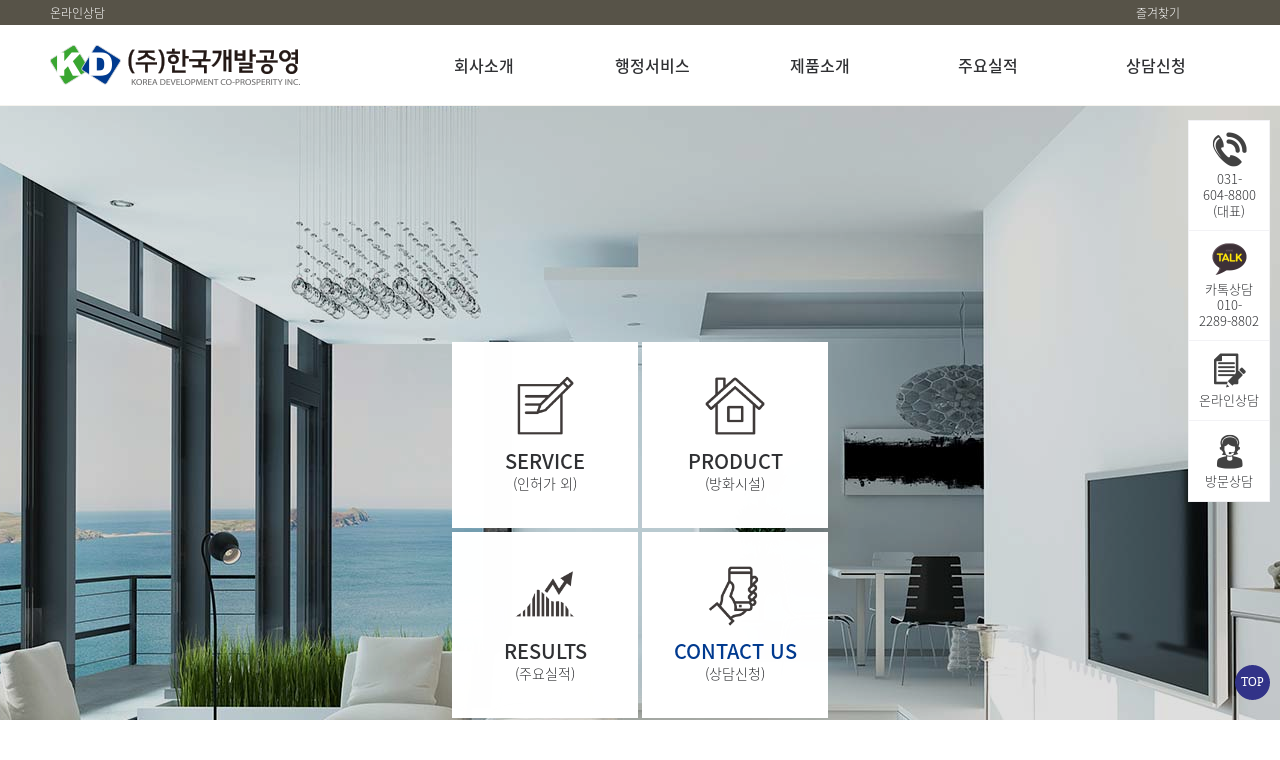

--- FILE ---
content_type: text/html
request_url: http://kdcp.co.kr/10219/h/index.html
body_size: 15103
content:
<!DOCTYPE html>
<html lang="ko">
<!--<![endif]-->

<head>
  <meta charset="utf-8">
  <meta http-equiv="X-UA-Compatible" content="IE=edge">

  <title>(주)한국개발공영</title>
  <meta name="keywords"
    content="방화판, 방화유리, 방화문, 화재감지기, 방화자재, 방화시공, 방화시설, 인허가, 건축신고, 행위허가, 사용검사, 발코니확장, 베란다확장, 대피공간, 경량칸막이">
  <meta name="description" content="국내 최초, 최다 실적의 건축 인허가 대행 및 방화시설 전문기업">
  <meta property="og:title" content="(주)한국개발공영">
  <meta property="og:description" content="국내 최초, 최다 실적의 건축 인허가 대행 및 방화시설 전문기업">
  <meta property="og:type" content="website">
  <meta property="og:url" content="http://kdcp.co.kr">
  <meta property="og:image" content="http://kdcp.co.kr/10219/h/imgs/logo/logo.png">
  <meta property="og:image:type" content="image/png">
  <meta property="og:image:width" content="250">
  <meta property="og:image:height" content="42">
  <link rel="canonical" href="http://kdcp.co.kr/index.html">
  <meta name="format-detection" content="telephone=no" />

  <meta name="viewport" content="width=device-width, initial-scale=1">
  <link rel="icon" href="logo.ico" type="image/x-icon">

  <!-- LOAD JQUERY LIBRARY -->
  <script src="ct/js/jquery-3.3.1.js"></script>
  <script src="ct/js/jquery-migrate-1.4.1.js"></script>
  <script src='https://cdnjs.cloudflare.com/ajax/libs/jquery-cookie/1.4.1/jquery.cookie.js'></script>

  <link rel="stylesheet" type="text/css" href="ct/css/noto.css">
  <link rel="stylesheet" type="text/css" href="ct/main.css">

</head>

<body translate="no">

  <!-- 상단메뉴-->
  <header class="header">
  <div class="logo-sec">
    <div class="con-logobox">
      <div class="left-top-box"><a href="sub5-2.html">온라인상담</a></div>
      <div class="right-top-box">
        <a href="#" onclick="try{window.external.AddFavorite('http://kdcp.co.kr','(주)한국개발공영')}catch(e){alert('이 브라우저에서는 즐겨찾기 기능을 사용할 수 없습니다.\n크롬에서는 Ctrl 키와 D 키를 동시에 눌러서 즐겨찾기에 추가할 수 있습니다.')}; return false;" id="favorite" title="즐겨찾기 등록">즐겨찾기</a>

      </div>
    </div>
  </div>

  <div class="head">
    <div class="con-header">
      <div class="header-box">
        <div class="logo-bx" data-link="index.html">
          <img src="imgs/logo/logo.png" alt="">
        </div>
        <div class="menu-bx">
          <ul>
            <li class="header-li li-1" data-link="sub1-1.html">회사소개</li>
            <li class="header-li li-2" data-link="sub2-1.html">행정서비스</li>
            <li class="header-li li-3" data-link="sub3-1.html">제품소개</li>
            <li class="header-li li-4" data-link="sub4-1.html">주요실적</li>
            <li class="header-li li-5" data-link="sub5-1.html">상담신청</li>
          </ul>
        </div>
      </div>
    </div>
  </div>
</header>

<!-- 서브펼침메뉴 -->

<section class="headersub-sec">
  <div class="con-headersub">
    <div class="headersub-box">
      <div class="left-cont-bx">
        <div class="bg-img-bx" style="background-image: url('imgs/home-1.jpg');"></div>
      </div>
      <div class="right-menu-bx">
        <ul>
          <li class="headersub-li li-1">
            <ul class="sub-ul">
              <li class="sub-li" data-link="sub1-1.html">인사말</li>
              <li class="sub-li" data-link="sub1-2.html">사업영역</li>
              <li class="sub-li" data-link="sub1-3.html">연혁</li>
              <li class="sub-li" data-link="sub1-4.html">오시는 길</li>
            </ul>
          </li>
          <li class="headersub-li li-2">
            <ul class="sub-ul">
              <li class="sub-li" data-link="sub2-1.html">인허가</li>
              <li class="sub-li" data-link="sub2-2.html">부가서비스</li>
            </ul>
          </li>
          <li class="headersub-li li-3">
            <ul class="sub-ul">
              <li class="sub-li" data-link="sub3-1.html">방화판</li>
              <li class="sub-li" data-link="sub3-2.html">방화유리</li>
              <li class="sub-li" data-link="sub3-3.html">방화문</li>
              <li class="sub-li" data-link="sub3-4.html">기술인증</li>
            </ul>
          </li>
          <li class="headersub-li li-4">
            <ul class="sub-ul">
              <li class="sub-li" data-link="sub4-1.html">행정실적</li>
              <li class="sub-li" data-link="sub4-2.html">시공실적</li>
              <li class="sub-li" data-link="sub4-3.html">시공사례</li>
            </ul>
          </li>
          <li class="headersub-li li-5">
            <ul class="sub-ul">
              <li class="sub-li" data-link="sub5-1.html">고객문의</li>
              <li class="sub-li" data-link="sub5-2.html">서비스 신청</li>
            </ul>
          </li>
        </ul>
      </div>
    </div>
  </div>
</section>

<section class="momenu-sec">
  <div class="momenu-top-bg"></div>
  <div class="momenu-logo" data-link="index.html"><img src="imgs/logo/logo-m.png"></div>
</section>

<!-- 모바일 오버메뉴 -->

<section class="mo-over-sec">
  <div class="momenu-bt">
    <span class="mospan-1"></span><span class="mospan-2"></span><span class="mospan-3"></span>
  </div>

  <div class="over-bg">

    <div class="mo-box">
      <div class="mmo-menubox">
        <dl class="mo-mdl">
          <dt class="mo-dl modt-1" data-link="index.html">HOME</dt>
          <dd class="mo-dl modl-1">회사소개</dd>
          <dd class="mo-dl modl-2">행정서비스</dd>
          <dd class="mo-dl modl-3">제품소개</dd>
          <dd class="mo-dl modl-4">주요실적</dd>
          <dd class="mo-dl modl-5">상담신청</dd>
          <dt id="mclose" class="mo-dl modt-2">CLOSE</dt>
        </dl>
      </div>

      <div class="smo smo-menubox1">
        <dl class="mo-sdl-1">
          <dt class="mo-dl modt-1">회사소개</dt>
          <dd class="mo-dl modl-1" data-link="sub1-1.html">인사말</dd>
          <dd class="mo-dl modl-2" data-link="sub1-2.html">사업영역</dd>
          <dd class="mo-dl modl-3" data-link="sub1-3.html">연혁</dd>
          <dd class="mo-dl modl-3" data-link="sub1-4.html">오시는 길</dd>
          <dt id="cm-1" class="mo-dl modt-2">상위메뉴</dt>
        </dl>
      </div>

      <div class="smo smo-menubox2">
        <dl class="mo-sdl-2">
          <dt class="mo-dl modt-1">행정서비스</dt>
          <dd class="mo-dl modl-1" data-link="sub2-1.html">인허가</dd>
          <dd class="mo-dl modl-2" data-link="sub2-2.html">부가서비스</dd>
          <dt id="cm-2" class="mo-dl modt-2">상위메뉴</dt>
        </dl>
      </div>

      <div class="smo smo-menubox3">
        <dl class="mo-sdl-3">
          <dt class="mo-dl modt-1">제품소개</dt>
          <dd class="mo-dl modl-1" data-link="sub3-1.html">방화판</dd>
          <dd class="mo-dl modl-2" data-link="sub3-2.html">방화유리</dd>
          <dd class="mo-dl modl-3" data-link="sub3-3.html">방화문</dd>
          <dd class="mo-dl modl-3" data-link="sub3-4.html">기술인증</dd>
          <dt id="cm-3" class="mo-dl modt-2">상위메뉴</dt>
        </dl>
      </div>

      <div class="smo smo-menubox4">
        <dl class="mo-sdl-4">
          <dt class="mo-dl modt-1">주요실적</dt>
          <dd class="mo-dl modl-1" data-link="sub4-1.html">행정실적</dd>
          <dd class="mo-dl modl-2" data-link="sub4-2.html">시공실적</dd>
          <dd class="mo-dl modl-3" data-link="sub4-3.html">시공사례</dd>
          <dt id="cm-4" class="mo-dl modt-2">상위메뉴</dt>
        </dl>
      </div>

      <div class="smo smo-menubox5">
        <dl class="mo-sdl-5">
          <dt class="mo-dl modt-1">상담신청</dt>
          <dd class="mo-dl modl-1" data-link="sub5-1.html">고객문의</dd>
          <dd class="mo-dl modl-2" data-link="sub5-2.html">서비스 신청</dd>
          <dt id="cm-5" class="mo-dl modt-2">상위메뉴</dt>
        </dl>
      </div>

    </div><!-- mo-box -->


  </div>
</section>
  <!-- 퀵메뉴 -->
  <div class="quick-bt">
  <div class="qbt-box">
    <ul>
      <li class="qbt"><a class="link-bx"><img src="imgs/icon/quick01.png">
          <p>031-<br>604-8800<br>(대표)</p>
        </a></li>
      <li class="qbt"><a class="link-bx"><img src="imgs/icon/quick02.png">
          <p>카톡상담<br>010-<br>2289-8802</p>
        </a></li>
      <li class="qbt"><a class="link-bx" href="sub5-2.html"><img src="imgs/icon/quick03.png">
          <p>온라인상담</p>
        </a></li>
      <li class="qbt"><a class="link-bx" href="sub1-4.html"><img src="imgs/icon/quick04.png">
          <p>방문상담</p>
        </a></li>
    </ul>
  </div>
</div>

  <!-- 비주얼 -->

  <section class="main-visu-sec">

    <div id="prev" alt="Prev" title="Prev">
      <div class="arrow-left"></div>
    </div>
    <div id="next" alt="Next" title="Next">
      <div class="arrow-right"></div>
    </div>

    <div id="slider">
      <div class="slide" id="three">
        <div class="con-content">
          <div class="content three-content">

            <div class="visu-btn">
              <div class="visu-btn__box visu-btn__box--one" data-link="sub2-1.html">
                <img src="imgs/icon/main-visu-5.png">
                <h3>SERVICE</h3>
                <p>(인허가 외)</p>
              </div>
              <div class="visu-btn__box visu-btn__box--two" data-link="sub3-1.html">
                <img src="imgs/icon/main-visu-6.png">
                <h3>PRODUCT</h3>
                <p>(방화시설)</p>
              </div>
              <div class="visu-btn__box visu-btn__box--three" data-link="sub4-1.html">
                <img src="imgs/icon/main-visu-7.png">
                <h3>RESULTS</h3>
                <p>(주요실적)</p>
              </div>
              <div class="visu-btn__box visu-btn__box--four" data-link="sub5-2.html">
                <img src="imgs/icon/main-visu-8.png">
                <h3>CONTACT US</h3>
                <p>(상담신청)</p>
              </div>
            </div>

          </div>

        </div>
        <div class="container">
          <div class="left-over"></div>
          <div class="three-bg"></div>
        </div>

      </div>
      <!--/.slide-->

      <div class="slide" id="two">
        <div class="con-content">
          <div class="content three-content">

            <div class="visu-btn">
              <div class="visu-btn__box visu-btn__box--one" data-link="sub2-1.html">
                <img src="imgs/icon/main-visu-5.png">
                <h3>SERVICE</h3>
                <p>(인허가 외)</p>
              </div>
              <div class="visu-btn__box visu-btn__box--two" data-link="sub3-1.html">
                <img src="imgs/icon/main-visu-6.png">
                <h3>PRODUCT</h3>
                <p>(방화시설)</p>
              </div>
              <div class="visu-btn__box visu-btn__box--three" data-link="sub4-1.html">
                <img src="imgs/icon/main-visu-7.png">
                <h3>RESULTS</h3>
                <p>(주요실적)</p>
              </div>
              <div class="visu-btn__box visu-btn__box--four" data-link="sub5-2.html">
                <img src="imgs/icon/main-visu-8.png">
                <h3>CONTACT US</h3>
                <p>(상담신청)</p>
              </div>
            </div>

          </div>
        </div>
        <div class="container">
          <div class="left-over"></div>
          <div class="two-bg"></div>
        </div>

      </div>

      <!--/.Slide-->

      <div class="slide" id="one">
        <div class="con-content">
          <div class="content three-content">

            <div class="visu-btn">
              <div class="visu-btn__box visu-btn__box--one" data-link="sub2-1.html">
                <img src="imgs/icon/main-visu-5.png">
                <h3>SERVICE</h3>
                <p>(인허가 외)</p>
              </div>
              <div class="visu-btn__box visu-btn__box--two" data-link="sub3-1.html">
                <img src="imgs/icon/main-visu-6.png">
                <h3>PRODUCT</h3>
                <p>(방화시설)</p>
              </div>
              <div class="visu-btn__box visu-btn__box--three" data-link="sub4-1.html">
                <img src="imgs/icon/main-visu-7.png">
                <h3>RESULTS</h3>
                <p>(주요실적)</p>
              </div>
              <div class="visu-btn__box visu-btn__box--four" data-link="sub5-2.html">
                <img src="imgs/icon/main-visu-8.png">
                <h3>CONTACT US</h3>
                <p>(상담신청)</p>
              </div>
            </div>

          </div>
        </div>
        <div class="container">
          <div class="left-over"></div>
          <div class="one-bg"></div>
        </div>

      </div>
      <!--/.Slide-->
    </div>
    <!--/.slider-->
  </section>


  <!-- 하단 -->
  <footer class="foot-sec">
  <div class="foot-map">
    <div class="con-map">
      <div class="left-box">
        <p><span class="span-text">견적상담 : 031-604-8800</span><span>(FAX) 031-7604-8805</span><span><a href="mailto:kdcp@naver.com" target="_blank">kdcp@naver.com</a></span></p>
      </div>
      <div class="right-box">
        <ul>
          <li class="tmap"><a class="topmap-link-bx" href="sub3-4.html">기술인증</a></li>
          <li class="tmap"><a class="topmap-link-bx" href="sub4-1.html">주요실적</a></li>
        </ul>
      </div>
    </div>
  </div>

  <div class="foot-add">
    <div class="con-add">

      <div class="left-add-box">
        <dl>
          <dt class="add-dt"></dt>
          <dd class="add-dd">주소 : 경기도 성남시 분당구 구미동 탄천상로 164 시그마2 C동 318호</dd>
          <dd class="add-dd">TEL : 031-604-8800  FAX : 070-7604-8805</dd>
          <dd class="add-dd">회사명: (주)한국개발공영</dd>
          <dd class="add-dd">대표이사: 정승혁</dd>
          <dd class="add-dd">사업자등록번호: 129-86-20878</dd>
        </dl>
      </div>

      <div class="right-add-box">
        <img src="imgs/logo/logo-footer.png">
      </div>
    </div>
  </div>

  <div class="foot-copy">
    <div class="con-copy">COPYRIGHT (C) KOREA DEVELOPMENT CO-PROSPERITY INC.<br> ALLRIGHTS RESERVED.</div>
  </div>
</footer>

  <!-- 톱 버튼 -->
  <div class="top">TOP</div>


  <script src='ct/js/_base.js'></script>
  <script src='ct/js/glass.js'></script>
  <script src='ct/js/slick.js'></script>
  <script src='ct/js/_main-board.js'></script>
  <script src='ct/js/_main-thum-slide.js'></script>
  <script src='ct/js/_main-visu-slider.js'></script>
  <script src='ct/js/_login-reg.js'></script>
  <script src='ct/js/_main-banner.js'></script>

  <!-- 팝업 : 프로그램치환코드 시작 -->
  	  <!-- 팝업 : 프로그램치환코드 끝 -->

</body>

</html>

--- FILE ---
content_type: text/css
request_url: http://kdcp.co.kr/10219/h/ct/css/noto.css
body_size: 4870
content:
@font-face {
	font-family: 'Noto Sans KR';
	font-style: normal;
	font-weight:100;
	src: url(//fonts.gstatic.com/ea/notosanskr/v2/NotoSansKR-Thin.woff2) format('woff2'),url(//fonts.gstatic.com/ea/notosanskr/v2/NotoSansKR-Thin.woff) format('woff'),url(//fonts.gstatic.com/ea/notosanskr/v2/NotoSansKR-Thin.otf) format('opentype')
	}

@font-face {
	font-family: 'Noto Sans KR';
	font-style: normal;
	font-weight:300;
	src: url(//fonts.gstatic.com/ea/notosanskr/v2/NotoSansKR-Light.woff2) format('woff2'),url(//fonts.gstatic.com/ea/notosanskr/v2/NotoSansKR-Light.woff) format('woff'),url(//fonts.gstatic.com/ea/notosanskr/v2/NotoSansKR-Light.otf) format('opentype')
	}

@font-face {
	font-family: 'Noto Sans KR';
	font-style: normal;
	font-weight:400;
	src: url(//fonts.gstatic.com/ea/notosanskr/v2/NotoSansKR-Regular.woff2) format('woff2'),url(//fonts.gstatic.com/ea/notosanskr/v2/NotoSansKR-Regular.woff) format('woff'),url(//fonts.gstatic.com/ea/notosanskr/v2/NotoSansKR-Regular.otf) format('opentype')
	}

@font-face {
	font-family: 'Noto Sans KR';
	font-style: normal;
	font-weight:500;
	src: url(//fonts.gstatic.com/ea/notosanskr/v2/NotoSansKR-Medium.woff2) format('woff2'),url(//fonts.gstatic.com/ea/notosanskr/v2/NotoSansKR-Medium.woff) format('woff'),url(//fonts.gstatic.com/ea/notosanskr/v2/NotoSansKR-Medium.otf) format('opentype')
	}

@font-face {
	font-family: 'Noto Sans KR';
	font-style: normal;
	font-weight:700;
	src: url(//fonts.gstatic.com/ea/notosanskr/v2/NotoSansKR-Bold.woff2) format('woff2'),url(//fonts.gstatic.com/ea/notosanskr/v2/NotoSansKR-Bold.woff) format('woff'),url(//fonts.gstatic.com/ea/notosanskr/v2/NotoSansKR-Bold.otf) format('opentype')
	}

@font-face {
	font-family: 'Noto Sans KR';
	font-style: normal;
	font-weight:900;
    src: url(//fonts.gstatic.com/ea/notosanskr/v2/NotoSansKR-Black.woff2) format('woff2'),url(//fonts.gstatic.com/ea/notosanskr/v2/NotoSansKR-Black.woff) format('woff'),url(//fonts.gstatic.com/ea/notosanskr/v2/NotoSansKR-Black.otf) format('opentype')
}





@font-face {
    font-family: 'Noto Serif KR';
    font-style: normal;
    font-weight: 200;
    src: url(//fonts.gstatic.com/s/notoserifkr/v5/3JnmSDn90Gmq2mr3blnHaTZXTihCwOZTNQ.woff2) format('woff2'),url(//fonts.gstatic.com/s/notoserifkr/v5/3JnmSDn90Gmq2mr3blnHaTZXTihCwOZTMw.woff) format('woff'),url(//fonts.gstatic.com/s/notoserifkr/v5/3JnmSDn90Gmq2mr3blnHaTZXTihC8O1ZNH1ahck.otf) format('opentype')
  }

  @font-face {
    font-family: 'Noto Serif KR';
    font-style: normal;
    font-weight: 400;
    src: url(//fonts.gstatic.com/s/notoserifkr/v5/3Jn7SDn90Gmq2mr3blnHaTZXRu1j1Q.woff2) format('woff2'),url(//fonts.gstatic.com/s/notoserifkr/v5/3Jn7SDn90Gmq2mr3blnHaTZXRu1j0w.woff) format('woff'),url(//fonts.gstatic.com/s/notoserifkr/v5/3Jn7SDn90Gmq2mr3blnHaTZXduZp1ONyKHQ.otf) format('opentype')
  }

  @font-face {
    font-family: 'Noto Serif KR';
    font-style: normal;
    font-weight: 300;
    src: url(//fonts.gstatic.com/s/notoserifkr/v5/3JnmSDn90Gmq2mr3blnHaTZXTkxBwOZTNQ.woff2) format('woff2'),url(//fonts.gstatic.com/s/notoserifkr/v5/3JnmSDn90Gmq2mr3blnHaTZXTkxBwOZTMw.woff) format('woff'),url(//fonts.gstatic.com/s/notoserifkr/v5/3JnmSDn90Gmq2mr3blnHaTZXTkxB8O1ZNH1ahck.otf) format('opentype')
  }

  @font-face {
    font-family: 'Noto Serif KR';
    font-style: normal;
    font-weight: 500;
    src: url(//fonts.gstatic.com/s/notoserifkr/v5/3JnmSDn90Gmq2mr3blnHaTZXThRAwOZTNQ.woff2) format('woff2'),url(//fonts.gstatic.com/s/notoserifkr/v5/3JnmSDn90Gmq2mr3blnHaTZXThRAwOZTMw.woff) format('woff'),url(//fonts.gstatic.com/s/notoserifkr/v5/3JnmSDn90Gmq2mr3blnHaTZXThRA8O1ZNH1ahck.otf) format('opentype')
  }

  @font-face {
    font-family: 'Noto Serif KR';
    font-style: normal;
    font-weight: 600;
    src: url(//fonts.gstatic.com/s/notoserifkr/v5/3JnmSDn90Gmq2mr3blnHaTZXTjhHwOZTNQ.woff2) format('woff2'),url(//fonts.gstatic.com/s/notoserifkr/v5/3JnmSDn90Gmq2mr3blnHaTZXTjhHwOZTMw.woff) format('woff'),url(//fonts.gstatic.com/s/notoserifkr/v5/3JnmSDn90Gmq2mr3blnHaTZXTjhH8O1ZNH1ahck.otf) format('opentype')
  }

  @font-face {
    font-family: 'Noto Serif KR';
    font-style: normal;
    font-weight: 700;
    src: url(//fonts.gstatic.com/s/notoserifkr/v5/3JnmSDn90Gmq2mr3blnHaTZXTlxGwOZTNQ.woff2) format('woff2'),url(//fonts.gstatic.com/s/notoserifkr/v5/3JnmSDn90Gmq2mr3blnHaTZXTlxGwOZTMw.woff) format('woff'),url(//fonts.gstatic.com/s/notoserifkr/v5/3JnmSDn90Gmq2mr3blnHaTZXTlxG8O1ZNH1ahck.otf) format('opentype')
  }

  @font-face {
    font-family: 'Noto Serif KR';
    font-style: normal;
    font-weight: 900;
    src: url(//fonts.gstatic.com/s/notoserifkr/v5/3JnmSDn90Gmq2mr3blnHaTZXTmREwOZTNQ.woff2) format('woff2'),url(//fonts.gstatic.com/s/notoserifkr/v5/3JnmSDn90Gmq2mr3blnHaTZXTmREwOZTMw.woff) format('woff'),url(//fonts.gstatic.com/s/notoserifkr/v5/3JnmSDn90Gmq2mr3blnHaTZXTmRE8O1ZNH1ahck.otf) format('opentype')
  }

--- FILE ---
content_type: text/css
request_url: http://kdcp.co.kr/10219/h/ct/main.css
body_size: 79578
content:
@charset "UTF-8";
@import url("https://fonts.googleapis.com/css?family=Noto+Sans+KR:300,400,500,700&display=swap");
@import url("https://fonts.googleapis.com/css?family=Roboto:400,700&display=swap");
[class^="con-"],
[class$="-con"] {
  position: relative;
  display: -webkit-box;
  display: -ms-flexbox;
  display: flex;
  width: 100%;
  max-width: 1200px;
  margin: 0 auto;
}

[class^="bcon-"],
[class$="-bcon"] {
  position: relative;
  display: -webkit-box;
  display: -ms-flexbox;
  display: flex;
  width: 100%;
  max-width: 1400px;
  margin: 0 auto;
}

[class*="con-"]::after {
  clear: both;
}

[class^="box-"],
[class$="-box"] {
  position: relative;
  display: -webkit-box;
  display: -ms-flexbox;
  display: flex;
}

[class^="bx-"],
[class$="-bx"] {
  position: relative;
  display: -webkit-box;
  display: -ms-flexbox;
  display: flex;
}

/* 톱 버튼 */
.top {
  position: fixed;
  z-index: 500;
  width: 35px;
  height: 35px;
  background-color: #323388;
  right: 10px;
  bottom: 20px;
  font-size: 12px;
  font-weight: 300;
  text-align: center;
  line-height: 35px;
  color: white;
  cursor: pointer;
  -webkit-box-sizing: border-box;
          box-sizing: border-box;
  border-radius: 50%;
  -webkit-transition: all 1s ease-in-out;
  transition: all 1s ease-in-out;
}

.top:hover {
  background-color: #e2645a;
  -webkit-transition: all 1s ease-in-out;
  transition: all 1s ease-in-out;
}

/*  */
button {
  border: none;
  outline: none;
}

a {
  display: inline-block;
  text-decoration: none;
}

*,
*::after,
*::before {
  margin: 0;
  padding: 0;
  -webkit-box-sizing: inherit;
          box-sizing: inherit;
}

::after,
::before {
  position: absolute;
  display: -webkit-box;
  display: -ms-flexbox;
  display: flex;
  content: '';
}

html {
  -webkit-box-sizing: border-box;
          box-sizing: border-box;
  -webkit-font-smoothing: antialiased;
  -moz-osx-font-smoothing: grayscale;
}

ul, li {
  list-style-type: none;
}

section {
  position: relative;
  width: 100%;
  height: 100%;
}

section::after {
  clear: both;
}

.bgsize {
  background-position: center center;
  background-repeat: no-repeat;
  background-size: cover;
}

/* @import url('https://fonts.googleapis.com/css?family=Lato:700,900'); */
@font-face {
  font-family: 'Noto Sans KR';
  font-style: normal;
  font-weight: 100;
  src: url(//fonts.gstatic.com/ea/notosanskr/v2/NotoSansKR-Thin.woff2) format("woff2"), url(//fonts.gstatic.com/ea/notosanskr/v2/NotoSansKR-Thin.woff) format("woff"), url(//fonts.gstatic.com/ea/notosanskr/v2/NotoSansKR-Thin.otf) format("opentype");
}

@font-face {
  font-family: 'Noto Sans KR';
  font-style: normal;
  font-weight: 300;
  src: url(//fonts.gstatic.com/ea/notosanskr/v2/NotoSansKR-Light.woff2) format("woff2"), url(//fonts.gstatic.com/ea/notosanskr/v2/NotoSansKR-Light.woff) format("woff"), url(//fonts.gstatic.com/ea/notosanskr/v2/NotoSansKR-Light.otf) format("opentype");
}

@font-face {
  font-family: 'Noto Sans KR';
  font-style: normal;
  font-weight: 400;
  src: url(//fonts.gstatic.com/ea/notosanskr/v2/NotoSansKR-Regular.woff2) format("woff2"), url(//fonts.gstatic.com/ea/notosanskr/v2/NotoSansKR-Regular.woff) format("woff"), url(//fonts.gstatic.com/ea/notosanskr/v2/NotoSansKR-Regular.otf) format("opentype");
}

@font-face {
  font-family: 'Noto Sans KR';
  font-style: normal;
  font-weight: 500;
  src: url(//fonts.gstatic.com/ea/notosanskr/v2/NotoSansKR-Medium.woff2) format("woff2"), url(//fonts.gstatic.com/ea/notosanskr/v2/NotoSansKR-Medium.woff) format("woff"), url(//fonts.gstatic.com/ea/notosanskr/v2/NotoSansKR-Medium.otf) format("opentype");
}

@font-face {
  font-family: 'Noto Sans KR';
  font-style: normal;
  font-weight: 700;
  src: url(//fonts.gstatic.com/ea/notosanskr/v2/NotoSansKR-Bold.woff2) format("woff2"), url(//fonts.gstatic.com/ea/notosanskr/v2/NotoSansKR-Bold.woff) format("woff"), url(//fonts.gstatic.com/ea/notosanskr/v2/NotoSansKR-Bold.otf) format("opentype");
}

@font-face {
  font-family: 'Noto Sans KR';
  font-style: normal;
  font-weight: 900;
  src: url(//fonts.gstatic.com/ea/notosanskr/v2/NotoSansKR-Black.woff2) format("woff2"), url(//fonts.gstatic.com/ea/notosanskr/v2/NotoSansKR-Black.woff) format("woff"), url(//fonts.gstatic.com/ea/notosanskr/v2/NotoSansKR-Black.otf) format("opentype");
}

@font-face {
  font-family: 'Noto Serif KR';
  font-style: normal;
  font-weight: 200;
  src: url(//fonts.gstatic.com/s/notoserifkr/v5/3JnmSDn90Gmq2mr3blnHaTZXTihCwOZTNQ.woff2) format("woff2"), url(//fonts.gstatic.com/s/notoserifkr/v5/3JnmSDn90Gmq2mr3blnHaTZXTihCwOZTMw.woff) format("woff"), url(//fonts.gstatic.com/s/notoserifkr/v5/3JnmSDn90Gmq2mr3blnHaTZXTihC8O1ZNH1ahck.otf) format("opentype");
}

@font-face {
  font-family: 'Noto Serif KR';
  font-style: normal;
  font-weight: 400;
  src: url(//fonts.gstatic.com/s/notoserifkr/v5/3Jn7SDn90Gmq2mr3blnHaTZXRu1j1Q.woff2) format("woff2"), url(//fonts.gstatic.com/s/notoserifkr/v5/3Jn7SDn90Gmq2mr3blnHaTZXRu1j0w.woff) format("woff"), url(//fonts.gstatic.com/s/notoserifkr/v5/3Jn7SDn90Gmq2mr3blnHaTZXduZp1ONyKHQ.otf) format("opentype");
}

@font-face {
  font-family: 'Noto Serif KR';
  font-style: normal;
  font-weight: 300;
  src: url(//fonts.gstatic.com/s/notoserifkr/v5/3JnmSDn90Gmq2mr3blnHaTZXTkxBwOZTNQ.woff2) format("woff2"), url(//fonts.gstatic.com/s/notoserifkr/v5/3JnmSDn90Gmq2mr3blnHaTZXTkxBwOZTMw.woff) format("woff"), url(//fonts.gstatic.com/s/notoserifkr/v5/3JnmSDn90Gmq2mr3blnHaTZXTkxB8O1ZNH1ahck.otf) format("opentype");
}

@font-face {
  font-family: 'Noto Serif KR';
  font-style: normal;
  font-weight: 500;
  src: url(//fonts.gstatic.com/s/notoserifkr/v5/3JnmSDn90Gmq2mr3blnHaTZXThRAwOZTNQ.woff2) format("woff2"), url(//fonts.gstatic.com/s/notoserifkr/v5/3JnmSDn90Gmq2mr3blnHaTZXThRAwOZTMw.woff) format("woff"), url(//fonts.gstatic.com/s/notoserifkr/v5/3JnmSDn90Gmq2mr3blnHaTZXThRA8O1ZNH1ahck.otf) format("opentype");
}

@font-face {
  font-family: 'Noto Serif KR';
  font-style: normal;
  font-weight: 600;
  src: url(//fonts.gstatic.com/s/notoserifkr/v5/3JnmSDn90Gmq2mr3blnHaTZXTjhHwOZTNQ.woff2) format("woff2"), url(//fonts.gstatic.com/s/notoserifkr/v5/3JnmSDn90Gmq2mr3blnHaTZXTjhHwOZTMw.woff) format("woff"), url(//fonts.gstatic.com/s/notoserifkr/v5/3JnmSDn90Gmq2mr3blnHaTZXTjhH8O1ZNH1ahck.otf) format("opentype");
}

@font-face {
  font-family: 'Noto Serif KR';
  font-style: normal;
  font-weight: 700;
  src: url(//fonts.gstatic.com/s/notoserifkr/v5/3JnmSDn90Gmq2mr3blnHaTZXTlxGwOZTNQ.woff2) format("woff2"), url(//fonts.gstatic.com/s/notoserifkr/v5/3JnmSDn90Gmq2mr3blnHaTZXTlxGwOZTMw.woff) format("woff"), url(//fonts.gstatic.com/s/notoserifkr/v5/3JnmSDn90Gmq2mr3blnHaTZXTlxG8O1ZNH1ahck.otf) format("opentype");
}

@font-face {
  font-family: 'Noto Serif KR';
  font-style: normal;
  font-weight: 900;
  src: url(//fonts.gstatic.com/s/notoserifkr/v5/3JnmSDn90Gmq2mr3blnHaTZXTmREwOZTNQ.woff2) format("woff2"), url(//fonts.gstatic.com/s/notoserifkr/v5/3JnmSDn90Gmq2mr3blnHaTZXTmREwOZTMw.woff) format("woff"), url(//fonts.gstatic.com/s/notoserifkr/v5/3JnmSDn90Gmq2mr3blnHaTZXTmRE8O1ZNH1ahck.otf) format("opentype");
}

body {
  margin: 0;
  padding: 0;
  overflow-x: hidden;
}

body.scroll-none {
  overflow-y: hidden;
  -webkit-transition: all 1s ease 1s;
  transition: all 1s ease 1s;
}

body.scroll-auto {
  overflow-y: auto;
  -webkit-transition: all 2s ease 1s;
  transition: all 2s ease 1s;
}

/* 오버레이 */
body.modal-open {
  overflow: hidden;
}

body.scbar {
  -ms-overflow-style: none;
}

body.scbar::-webkit-scrollbar {
  display: none !important;
}

.scroll-icon {
  position: absolute;
  z-index: 2000;
  cursor: pointer;
}

.scroll-icon.down {
  left: 50%;
  top: auto;
  bottom: 50px;
}

.scroll-icon.up {
  left: 50%;
  top: 50px;
  bottom: auto;
}

.scroll-icon .icon img {
  width: calc(53px * 0.2);
  height: calc(100px * 0.2);
  -webkit-animation: arrowicon 2s ease infinite;
          animation: arrowicon 2s ease infinite;
}

/* background-image */
/* 원형 박스 */
/* transform */
/* 쇼핑몰 뷰어 */
input[id="item-1"] + label.label-box {
  left: 0;
}

input[id="item-1"] + label.label-box .pic-box {
  left: 0;
}

/* Slider */
.slick-slider {
  position: relative;
  display: block;
  -webkit-box-sizing: border-box;
          box-sizing: border-box;
  -webkit-touch-callout: none;
  -webkit-user-select: none;
  -moz-user-select: none;
  -ms-user-select: none;
  user-select: none;
  -ms-touch-action: pan-y;
  touch-action: pan-y;
  -webkit-tap-highlight-color: transparent;
}

.slick-list {
  position: relative;
  overflow: hidden;
  display: block;
  margin: 0;
  padding: 0;
}

.slick-list:focus {
  outline: none;
}

.slick-list.dragging {
  cursor: pointer;
  cursor: hand;
}

.slick-slider .slick-track,
.slick-slider .slick-list {
  -webkit-transform: translate3d(0, 0, 0);
  transform: translate3d(0, 0, 0);
}

.slick-track {
  position: relative;
  left: 0;
  top: 0;
  display: block;
  margin-left: auto;
  margin-right: auto;
}

.slick-track:before, .slick-track:after {
  content: "";
  display: table;
}

.slick-track:after {
  clear: both;
}

.slick-loading .slick-track {
  visibility: hidden;
}

.slick-slide {
  float: left;
  height: 100%;
  min-height: 1px;
  display: none;
}

[dir="rtl"] .slick-slide {
  float: right;
}

.slick-slide img {
  display: block;
}

.slick-slide.slick-loading img {
  display: none;
}

.slick-slide.dragging img {
  pointer-events: none;
}

.slick-initialized .slick-slide {
  display: block;
}

.slick-loading .slick-slide {
  visibility: hidden;
}

.slick-vertical .slick-slide {
  display: block;
  height: auto;
  border: 1px solid transparent;
}

.slick-arrow.slick-hidden {
  display: none;
}

@-webkit-keyframes top-down {
  0% {
    -webkit-transform: translateY(-200px);
            transform: translateY(-200px);
    opacity: 0;
  }
  100% {
    -webkit-transform: translateY(0);
            transform: translateY(0);
    opacity: 1;
  }
}

@keyframes top-down {
  0% {
    -webkit-transform: translateY(-200px);
            transform: translateY(-200px);
    opacity: 0;
  }
  100% {
    -webkit-transform: translateY(0);
            transform: translateY(0);
    opacity: 1;
  }
}

@-webkit-keyframes bot-up {
  0% {
    -webkit-transform: translateY(200px);
            transform: translateY(200px);
    opacity: 0;
  }
  100% {
    -webkit-transform: translateY(0);
            transform: translateY(0);
    opacity: 1;
  }
}

@keyframes bot-up {
  0% {
    -webkit-transform: translateY(200px);
            transform: translateY(200px);
    opacity: 0;
  }
  100% {
    -webkit-transform: translateY(0);
            transform: translateY(0);
    opacity: 1;
  }
}

@-webkit-keyframes left-in {
  0% {
    -webkit-transform: translateX(-200px);
            transform: translateX(-200px);
    opacity: 0;
  }
  100% {
    -webkit-transform: translateX(0);
            transform: translateX(0);
    opacity: 1;
  }
}

@keyframes left-in {
  0% {
    -webkit-transform: translateX(-200px);
            transform: translateX(-200px);
    opacity: 0;
  }
  100% {
    -webkit-transform: translateX(0);
            transform: translateX(0);
    opacity: 1;
  }
}

@-webkit-keyframes right-in {
  0% {
    -webkit-transform: translateX(200px);
            transform: translateX(200px);
    opacity: 0;
  }
  100% {
    -webkit-transform: translateX(0);
            transform: translateX(0);
    opacity: 1;
  }
}

@keyframes right-in {
  0% {
    -webkit-transform: translateX(200px);
            transform: translateX(200px);
    opacity: 0;
  }
  100% {
    -webkit-transform: translateX(0);
            transform: translateX(0);
    opacity: 1;
  }
}

@-webkit-keyframes zoomout {
  0% {
    -webkit-transform: scale(1.3);
            transform: scale(1.3);
  }
  100% {
    -webkit-transform: scale(1);
            transform: scale(1);
  }
}

@keyframes zoomout {
  0% {
    -webkit-transform: scale(1.3);
            transform: scale(1.3);
  }
  100% {
    -webkit-transform: scale(1);
            transform: scale(1);
  }
}

@-webkit-keyframes fadein {
  0% {
    opacity: 0;
  }
  100% {
    opacity: 1;
  }
}

@keyframes fadein {
  0% {
    opacity: 0;
  }
  100% {
    opacity: 1;
  }
}

@-webkit-keyframes fadeout {
  0% {
    opacity: 1;
  }
  100% {
    opacity: 0;
  }
}

@keyframes fadeout {
  0% {
    opacity: 1;
  }
  100% {
    opacity: 0;
  }
}

.main-visu-sec {
  margin-top: 80px;
  position: relative;
  height: 900px;
}

.main-visu-sec.vdn {
  margin-top: 80px;
  -webkit-transition: all 0.8s cubic-bezier(0.05, 0.68, 0.16, 1);
  transition: all 0.8s cubic-bezier(0.05, 0.68, 0.16, 1);
}

.main-visu-sec.vup {
  margin-top: 105px;
  -webkit-transition: all 0.8s cubic-bezier(0.05, 0.68, 0.16, 1);
  transition: all 0.8s cubic-bezier(0.05, 0.68, 0.16, 1);
}

.main-visu-sec #slider {
  width: 100%;
  height: 900px;
  position: absolute;
  overflow: hidden;
  float: left;
  padding: 0;
}

.main-visu-sec #slider .slide {
  position: absolute;
  width: 100%;
  height: 100%;
  background: #ffffff;
}

.main-visu-sec #slider .slide .container {
  position: relative;
  display: -webkit-box;
  display: -ms-flexbox;
  display: flex;
  width: 100%;
  height: 100%;
  background: #ffffff;
  overflow: hidden;
}

.main-visu-sec #slider .slide .container .left-over {
  z-index: 10;
  position: absolute;
  left: 0;
  right: 0;
  top: 0;
  width: 100%;
  height: 100%;
  opacity: 0;
  background-color: rgba(0, 0, 0, 0.3);
  background-blend-mode: color;
  -webkit-animation: fadein 10s ease forwards 1s;
          animation: fadein 10s ease forwards 1s;
}

.main-visu-sec #slider .slide .container div {
  position: absolute;
  height: 100%;
  width: 100%;
  background-position: center center;
  background-repeat: no-repeat;
  background-size: cover;
}

.main-visu-sec #slider .slide .con-content .content {
  position: absolute;
  z-index: 99;
  width: 100%;
}

.main-visu-sec #slider .slide .con-content .content.three-content {
  width: 100%;
  height: 900px;
}

.main-visu-sec #slider .slide .con-content .content.three-content .visu-btn__box {
  cursor: pointer;
}

.main-visu-sec #slider .slide .con-content .content.three-content .visu-btn__box--one {
  -webkit-transform: translateY(-200px);
          transform: translateY(-200px);
  opacity: 0;
  -webkit-animation: top-down 1.7s cubic-bezier(0.09, 0.69, 0.03, 0.97) forwards 1s;
          animation: top-down 1.7s cubic-bezier(0.09, 0.69, 0.03, 0.97) forwards 1s;
}

.main-visu-sec #slider .slide .con-content .content.three-content .visu-btn__box--two {
  -webkit-transform: translateX(200px);
          transform: translateX(200px);
  opacity: 0;
  -webkit-animation: right-in 1.7s cubic-bezier(0.09, 0.69, 0.03, 0.97) forwards 1s;
          animation: right-in 1.7s cubic-bezier(0.09, 0.69, 0.03, 0.97) forwards 1s;
}

.main-visu-sec #slider .slide .con-content .content.three-content .visu-btn__box--three {
  -webkit-transform: translateX(-200px);
          transform: translateX(-200px);
  opacity: 0;
  -webkit-animation: left-in 1.7s cubic-bezier(0.09, 0.69, 0.03, 0.97) forwards 1s;
          animation: left-in 1.7s cubic-bezier(0.09, 0.69, 0.03, 0.97) forwards 1s;
}

.main-visu-sec #slider .slide .con-content .content.three-content .visu-btn__box--four {
  -webkit-transform: translateY(200px);
          transform: translateY(200px);
  opacity: 0;
  -webkit-animation: bot-up 1.7s cubic-bezier(0.09, 0.69, 0.03, 0.97) forwards 1s;
          animation: bot-up 1.7s cubic-bezier(0.09, 0.69, 0.03, 0.97) forwards 1s;
}

.main-visu-sec #slider .slide .con-content .content.three-content .visu-btn__box--four h3 {
  color: #003a8f;
}

.main-visu-sec #slider .slide .con-content .content .visu-btn {
  position: absolute;
  width: 380px;
  height: 380px;
  display: -webkit-box;
  display: -ms-flexbox;
  display: flex;
  -ms-flex-wrap: wrap;
      flex-wrap: wrap;
  left: 50%;
  top: 50%;
  margin-left: -190px;
  margin-top: -190px;
}

.main-visu-sec #slider .slide .con-content .content .visu-btn__box {
  overflow: hidden;
  width: calc(50% - 4px);
  height: calc(50% - 4px);
  background-color: #fff;
  margin: 2px;
  display: -webkit-box;
  display: -ms-flexbox;
  display: flex;
  -webkit-box-orient: vertical;
  -webkit-box-direction: normal;
      -ms-flex-direction: column;
          flex-direction: column;
  -webkit-box-align: center;
      -ms-flex-align: center;
          align-items: center;
  -webkit-box-pack: center;
      -ms-flex-pack: center;
          justify-content: center;
}

.main-visu-sec #slider .slide .con-content .content .visu-btn__box::after {
  z-index: 10;
  top: 0;
  left: 0;
  width: 100%;
  height: 100%;
  background-color: #fff;
  opacity: 0;
  -webkit-transition: all 0.4s ease;
  transition: all 0.4s ease;
}

.main-visu-sec #slider .slide .con-content .content .visu-btn__box img {
  width: calc(100px * 0.6);
  height: calc(100px * 0.6);
  margin-bottom: 15px;
}

.main-visu-sec #slider .slide .con-content .content .visu-btn__box h3 {
  font-size: 20px;
  font-weight: 500;
  line-height: 20px;
  font-family: "Noto Sans KR", sans-serif !important;
  color: #2f3033;
}

.main-visu-sec #slider .slide .con-content .content .visu-btn__box p {
  font-size: 14px;
  font-weight: 300;
  line-height: 24px;
  font-family: "Noto Sans KR", sans-serif !important;
  color: #2f3033;
}

.main-visu-sec #slider .slide .con-content .content .visu-btn.one-effect .visu-btn__box--two::after, .main-visu-sec #slider .slide .con-content .content .visu-btn.one-effect .visu-btn__box--three::after, .main-visu-sec #slider .slide .con-content .content .visu-btn.one-effect .visu-btn__box--four::after {
  opacity: 0.7;
}

.main-visu-sec #slider .slide .con-content .content .visu-btn.two-effect .visu-btn__box--one::after, .main-visu-sec #slider .slide .con-content .content .visu-btn.two-effect .visu-btn__box--three::after, .main-visu-sec #slider .slide .con-content .content .visu-btn.two-effect .visu-btn__box--four::after {
  opacity: 0.7;
}

.main-visu-sec #slider .slide .con-content .content .visu-btn.three-effect .visu-btn__box--two::after, .main-visu-sec #slider .slide .con-content .content .visu-btn.three-effect .visu-btn__box--one::after, .main-visu-sec #slider .slide .con-content .content .visu-btn.three-effect .visu-btn__box--four::after {
  opacity: 0.7;
}

.main-visu-sec #slider .slide .con-content .content .visu-btn.four-effect .visu-btn__box--two::after, .main-visu-sec #slider .slide .con-content .content .visu-btn.four-effect .visu-btn__box--three::after, .main-visu-sec #slider .slide .con-content .content .visu-btn.four-effect .visu-btn__box--one::after {
  opacity: 0.7;
}

.main-visu-sec #prev,
.main-visu-sec #next {
  position: absolute;
  display: -webkit-box;
  display: -ms-flexbox;
  display: flex;
  -webkit-box-align: center;
      -ms-flex-align: center;
          align-items: center;
  -webkit-box-pack: center;
      -ms-flex-pack: center;
          justify-content: center;
  cursor: pointer;
  z-index: 1000;
  background: #141414;
  height: 50px;
  width: 50px;
  top: 50%;
  margin-top: -25px;
  -webkit-transition: all 0.5s ease;
  transition: all 0.5s ease;
}

.main-visu-sec #next {
  opacity: 0;
  right: 0;
}

.main-visu-sec #next .arrow-right {
  width: 0;
  height: 0;
  border-top: 10px solid transparent;
  border-bottom: 10px solid transparent;
  border-left: 13px solid #ffffff;
  position: relative;
}

.main-visu-sec:hover #prev,
.main-visu-sec:hover #next {
  opacity: 1;
}

.main-visu-sec #prev {
  opacity: 0;
  left: 0;
}

.main-visu-sec #prev .arrow-left {
  width: 0;
  height: 0;
  border-top: 10px solid transparent;
  border-bottom: 10px solid transparent;
  border-right: 13px solid #ffffff;
  position: relative;
}

#slider .slide#three .container .three-bg {
  background-image: url("../imgs/visu-3.jpg");
  background-position: center center;
  background-repeat: no-repeat;
  background-size: cover;
  -webkit-animation: zoomout 3.5s ease forwards;
          animation: zoomout 3.5s ease forwards;
}

#slider .slide#two .container .two-bg {
  background-image: url("../imgs/visu-2.jpg");
  background-position: center center;
  background-repeat: no-repeat;
  background-size: cover;
  -webkit-animation: zoomout 3.5s ease forwards;
          animation: zoomout 3.5s ease forwards;
}

#slider .slide#one .container .one-bg {
  background-image: url("../imgs/visu-1.jpg");
  background-position: center center;
  background-repeat: no-repeat;
  background-size: cover;
  -webkit-animation: zoomout 3.5s ease forwards;
          animation: zoomout 3.5s ease forwards;
}

@media (max-width: 1199.99px) and (min-width: 992px) {
  .main-visu-sec {
    margin-top: 80px;
    height: 720px;
  }
  .main-visu-sec.vdn {
    margin-top: 80px;
  }
  .main-visu-sec.vup {
    margin-top: 105px;
  }
  .main-visu-sec #slider {
    height: 100%;
  }
  .main-visu-sec #slider .slide .con-content .content.three-content {
    height: 720px;
  }
  .main-visu-sec #slider .slide .con-content .content.three-content .visu-btn__box--one {
    -webkit-transform: translateY(-200px);
            transform: translateY(-200px);
  }
  .main-visu-sec #slider .slide .con-content .content.three-content .visu-btn__box--two {
    -webkit-transform: translateX(200px);
            transform: translateX(200px);
  }
  .main-visu-sec #slider .slide .con-content .content.three-content .visu-btn__box--three {
    -webkit-transform: translateX(-200px);
            transform: translateX(-200px);
  }
  .main-visu-sec #slider .slide .con-content .content.three-content .visu-btn__box--four {
    -webkit-transform: translateY(200px);
            transform: translateY(200px);
  }
  .main-visu-sec #slider .slide .con-content .content .visu-btn {
    width: 380px;
    height: 380px;
    left: 50%;
    top: 50%;
    margin-left: -190px;
    margin-top: -190px;
  }
  .main-visu-sec #slider .slide .con-content .content .visu-btn__box {
    width: calc(50% - 4px);
    height: calc(50% - 4px);
    margin: 2px;
  }
  .main-visu-sec #slider .slide .con-content .content .visu-btn__box img {
    width: calc(100px * 0.6);
    height: calc(100px * 0.6);
    margin-bottom: 20px;
  }
  .main-visu-sec #slider .slide .con-content .content .visu-btn__box h3 {
    font-size: 20px;
    font-weight: 500;
    line-height: 24px;
    font-family: "Noto Sans KR", sans-serif !important;
  }
  .main-visu-sec #slider .slide .con-content .content .visu-btn__box p {
    font-size: 14px;
    font-weight: 300;
    line-height: 22px;
    font-family: "Noto Sans KR", sans-serif !important;
  }
  .main-visu-sec #prev,
  .main-visu-sec #next {
    height: 50px;
    width: 50px;
  }
  .main-visu-sec #next .arrow-right {
    border-top: 10px solid transparent;
    border-bottom: 10px solid transparent;
    border-left: 13px solid #ffffff;
  }
  .main-visu-sec #prev .arrow-left {
    border-top: 10px solid transparent;
    border-bottom: 10px solid transparent;
    border-right: 13px solid #ffffff;
  }
}

@media (max-width: 991.99px) and (min-width: 768px) {
  .main-visu-sec {
    margin-top: 80px;
    height: 600px;
  }
  .main-visu-sec.vdn {
    margin-top: 80px;
  }
  .main-visu-sec.vup {
    margin-top: 105px;
  }
  .main-visu-sec #slider {
    height: 100%;
  }
  .main-visu-sec #slider .slide .con-content .content.three-content {
    height: 600px;
  }
  .main-visu-sec #slider .slide .con-content .content.three-content .visu-btn__box--one {
    -webkit-transform: translateY(-200px);
            transform: translateY(-200px);
  }
  .main-visu-sec #slider .slide .con-content .content.three-content .visu-btn__box--two {
    -webkit-transform: translateX(200px);
            transform: translateX(200px);
  }
  .main-visu-sec #slider .slide .con-content .content.three-content .visu-btn__box--three {
    -webkit-transform: translateX(-200px);
            transform: translateX(-200px);
  }
  .main-visu-sec #slider .slide .con-content .content.three-content .visu-btn__box--four {
    -webkit-transform: translateY(200px);
            transform: translateY(200px);
  }
  .main-visu-sec #slider .slide .con-content .content .visu-btn {
    width: 380px;
    height: 380px;
    left: 50%;
    top: 50%;
    margin-left: -190px;
    margin-top: -190px;
  }
  .main-visu-sec #slider .slide .con-content .content .visu-btn__box {
    width: calc(50% - 4px);
    height: calc(50% - 4px);
    margin: 2px;
  }
  .main-visu-sec #slider .slide .con-content .content .visu-btn__box img {
    width: calc(100px * 0.5);
    height: calc(100px * 0.5);
    margin-bottom: 10px;
  }
  .main-visu-sec #slider .slide .con-content .content .visu-btn__box h3 {
    font-size: 18px;
    font-weight: 500;
    line-height: 24px;
    font-family: "Noto Sans KR", sans-serif !important;
  }
  .main-visu-sec #slider .slide .con-content .content .visu-btn__box p {
    font-size: 14px;
    font-weight: 300;
    line-height: 20px;
    font-family: "Noto Sans KR", sans-serif !important;
  }
  .main-visu-sec #prev,
  .main-visu-sec #next {
    height: 50px;
    width: 50px;
  }
  .main-visu-sec #next .arrow-right {
    border-top: 10px solid transparent;
    border-bottom: 10px solid transparent;
    border-left: 13px solid #ffffff;
  }
  .main-visu-sec #prev .arrow-left {
    border-top: 10px solid transparent;
    border-bottom: 10px solid transparent;
    border-right: 13px solid #ffffff;
  }
}

@media (max-width: 767.99px) and (min-width: 576px) {
  .main-visu-sec {
    margin-top: 40px;
    height: 500px;
  }
  .main-visu-sec.vdn {
    margin-top: 40px;
  }
  .main-visu-sec.vup {
    margin-top: 40px;
  }
  .main-visu-sec #slider {
    height: 100%;
  }
  .main-visu-sec #slider .slide .con-content .content.three-content {
    height: 500px;
  }
  .main-visu-sec #slider .slide .con-content .content.three-content .visu-btn__box--one {
    -webkit-transform: translateY(-200px);
            transform: translateY(-200px);
  }
  .main-visu-sec #slider .slide .con-content .content.three-content .visu-btn__box--two {
    -webkit-transform: translateX(200px);
            transform: translateX(200px);
  }
  .main-visu-sec #slider .slide .con-content .content.three-content .visu-btn__box--three {
    -webkit-transform: translateX(-200px);
            transform: translateX(-200px);
  }
  .main-visu-sec #slider .slide .con-content .content.three-content .visu-btn__box--four {
    -webkit-transform: translateY(200px);
            transform: translateY(200px);
  }
  .main-visu-sec #slider .slide .con-content .content .visu-btn {
    width: 300px;
    height: 300px;
    left: 50%;
    top: 50%;
    margin-left: -150px;
    margin-top: -150px;
  }
  .main-visu-sec #slider .slide .con-content .content .visu-btn__box {
    width: calc(50% - 4px);
    height: calc(50% - 4px);
    margin: 2px;
  }
  .main-visu-sec #slider .slide .con-content .content .visu-btn__box img {
    width: calc(100px * 0.45);
    height: calc(100px * 0.45);
    margin-bottom: 7px;
  }
  .main-visu-sec #slider .slide .con-content .content .visu-btn__box h3 {
    font-size: 16px;
    font-weight: 500;
    line-height: 24px;
    font-family: "Noto Sans KR", sans-serif !important;
  }
  .main-visu-sec #slider .slide .con-content .content .visu-btn__box p {
    font-size: 14px;
    font-weight: 300;
    line-height: 24px;
    font-family: "Noto Sans KR", sans-serif !important;
  }
  .main-visu-sec #prev,
  .main-visu-sec #next {
    height: 50px;
    width: 50px;
  }
  .main-visu-sec #next .arrow-right {
    border-top: 10px solid transparent;
    border-bottom: 10px solid transparent;
    border-left: 13px solid #ffffff;
  }
  .main-visu-sec #prev .arrow-left {
    border-top: 10px solid transparent;
    border-bottom: 10px solid transparent;
    border-right: 13px solid #ffffff;
  }
}

@media (max-width: 575.99px) and (min-width: 420px) {
  .main-visu-sec {
    margin-top: 40px;
    height: 400px;
  }
  .main-visu-sec.vdn {
    margin-top: 40px;
  }
  .main-visu-sec.vup {
    margin-top: 40px;
  }
  .main-visu-sec #slider {
    height: 100%;
  }
  .main-visu-sec #slider .slide .con-content .content.three-content {
    height: 400px;
  }
  .main-visu-sec #slider .slide .con-content .content.three-content .visu-btn__box--one {
    -webkit-transform: translateY(-200px);
            transform: translateY(-200px);
  }
  .main-visu-sec #slider .slide .con-content .content.three-content .visu-btn__box--two {
    -webkit-transform: translateX(200px);
            transform: translateX(200px);
  }
  .main-visu-sec #slider .slide .con-content .content.three-content .visu-btn__box--three {
    -webkit-transform: translateX(-200px);
            transform: translateX(-200px);
  }
  .main-visu-sec #slider .slide .con-content .content.three-content .visu-btn__box--four {
    -webkit-transform: translateY(200px);
            transform: translateY(200px);
  }
  .main-visu-sec #slider .slide .con-content .content .visu-btn {
    width: 270px;
    height: 250px;
    left: 50%;
    top: 50%;
    margin-left: -135px;
    margin-top: -125px;
  }
  .main-visu-sec #slider .slide .con-content .content .visu-btn__box {
    width: calc(50% - 4px);
    height: calc(50% - 4px);
    margin: 2px;
  }
  .main-visu-sec #slider .slide .con-content .content .visu-btn__box img {
    width: calc(100px * 0.35);
    height: calc(100px * 0.35);
    margin-bottom: 7px;
  }
  .main-visu-sec #slider .slide .con-content .content .visu-btn__box h3 {
    font-size: 16px;
    font-weight: 500;
    line-height: 20px;
    font-family: "Noto Sans KR", sans-serif !important;
  }
  .main-visu-sec #slider .slide .con-content .content .visu-btn__box p {
    font-size: 12px;
    font-weight: 300;
    line-height: 16px;
    font-family: "Noto Sans KR", sans-serif !important;
  }
  .main-visu-sec #prev,
  .main-visu-sec #next {
    height: 40px;
    width: 40px;
    top: 50%;
    margin-top: -20px;
  }
  .main-visu-sec #next .arrow-right {
    border-top: 7px solid transparent;
    border-bottom: 7px solid transparent;
    border-left: 10px solid #ffffff;
  }
  .main-visu-sec #prev .arrow-left {
    border-top: 7px solid transparent;
    border-bottom: 7px solid transparent;
    border-right: 10px solid #ffffff;
  }
}

@media (max-width: 419.99px) {
  .main-visu-sec {
    margin-top: 40px;
    height: 360px;
  }
  .main-visu-sec.vdn {
    margin-top: 40px;
  }
  .main-visu-sec.vup {
    margin-top: 40px;
  }
  .main-visu-sec #slider {
    height: 100%;
  }
  .main-visu-sec #slider .slide .con-content .content.three-content {
    height: 360px;
  }
  .main-visu-sec #slider .slide .con-content .content.three-content .visu-btn__box--one {
    -webkit-transform: translateY(-200px);
            transform: translateY(-200px);
  }
  .main-visu-sec #slider .slide .con-content .content.three-content .visu-btn__box--two {
    -webkit-transform: translateX(200px);
            transform: translateX(200px);
  }
  .main-visu-sec #slider .slide .con-content .content.three-content .visu-btn__box--three {
    -webkit-transform: translateX(-200px);
            transform: translateX(-200px);
  }
  .main-visu-sec #slider .slide .con-content .content.three-content .visu-btn__box--four {
    -webkit-transform: translateY(200px);
            transform: translateY(200px);
  }
  .main-visu-sec #slider .slide .con-content .content .visu-btn {
    width: 270px;
    height: 250px;
    left: 50%;
    top: 50%;
    margin-left: -135px;
    margin-top: -125px;
  }
  .main-visu-sec #slider .slide .con-content .content .visu-btn__box {
    width: calc(50% - 4px);
    height: calc(50% - 4px);
    margin: 2px;
  }
  .main-visu-sec #slider .slide .con-content .content .visu-btn__box img {
    width: calc(100px * 0.35);
    height: calc(100px * 0.35);
    margin-bottom: 7px;
  }
  .main-visu-sec #slider .slide .con-content .content .visu-btn__box h3 {
    font-size: 14px;
    font-weight: 500;
    line-height: 20px;
    font-family: "Noto Sans KR", sans-serif !important;
  }
  .main-visu-sec #slider .slide .con-content .content .visu-btn__box p {
    font-size: 12px;
    font-weight: 300;
    line-height: 16px;
    font-family: "Noto Sans KR", sans-serif !important;
  }
  .main-visu-sec #prev,
  .main-visu-sec #next {
    height: 40px;
    width: 40px;
    top: 50%;
    margin-top: -20px;
  }
  .main-visu-sec #next .arrow-right {
    border-top: 7px solid transparent;
    border-bottom: 7px solid transparent;
    border-left: 10px solid #ffffff;
  }
  .main-visu-sec #prev .arrow-left {
    border-top: 7px solid transparent;
    border-bottom: 7px solid transparent;
    border-right: 10px solid #ffffff;
  }
}

.header {
  overflow: hidden;
  position: fixed;
  z-index: 3000;
  top: 0;
  left: 0;
  right: 0;
  width: 100%;
  height: auto;
  -webkit-transition: all 0.8s cubic-bezier(0.05, 0.68, 0.16, 1);
  transition: all 0.8s cubic-bezier(0.05, 0.68, 0.16, 1);
}

.header .logo-sec {
  width: 100%;
  height: 25px;
  display: -webkit-box;
  display: -ms-flexbox;
  display: flex;
  background-color: #575348;
}

.header .logo-sec .con-logobox {
  padding-right: 50px;
}

.header .logo-sec .con-logobox .left-top-box {
  width: 50%;
  height: 100%;
  -webkit-box-align: center;
      -ms-flex-align: center;
          align-items: center;
}

.header .logo-sec .con-logobox .left-top-box a {
  display: -webkit-box;
  display: -ms-flexbox;
  display: flex;
  -webkit-box-align: center;
      -ms-flex-align: center;
          align-items: center;
  width: 150px;
  height: 100%;
  padding-left: 10px;
  font-size: 12px;
  font-weight: 300;
  line-height: 16px;
  font-family: "Noto Sans KR", sans-serif !important;
  color: #ffffff;
}

.header .logo-sec .con-logobox .right-top-box {
  width: 50%;
  height: 100%;
  -webkit-box-pack: end;
      -ms-flex-pack: end;
          justify-content: flex-end;
}

.header .logo-sec .con-logobox .right-top-box a {
  display: -webkit-box;
  display: -ms-flexbox;
  display: flex;
  -webkit-box-align: center;
      -ms-flex-align: center;
          align-items: center;
  -webkit-box-pack: end;
      -ms-flex-pack: end;
          justify-content: flex-end;
  height: 100%;
  padding: 0 10px;
  font-size: 12px;
  font-weight: 300;
  line-height: 16px;
  font-family: "Noto Sans KR", sans-serif !important;
  color: #ffffff;
}

.header .head {
  z-index: 1000;
  width: 100%;
  height: auto;
  -webkit-box-sizing: border-box;
          box-sizing: border-box;
  border-bottom: 1px solid #f5f3ed;
  background-color: white;
  -webkit-transition: all 0.8s ease;
  transition: all 0.8s ease;
}

.header .head .con-header {
  height: 80px;
  -webkit-transition: all 0.8s ease;
  transition: all 0.8s ease;
}

.header .head .con-header .header-box {
  width: 100%;
  height: 100%;
}

.header .head .con-header .header-box .logo-bx {
  width: 30%;
  height: 100%;
  padding-left: 10px;
  display: -webkit-box;
  display: -ms-flexbox;
  display: flex;
  -webkit-box-align: center;
  -ms-flex-align: center;
  align-items: center;
  -webkit-box-pack: flex-start;
  -ms-flex-pack: flex-start;
  justify-content: flex-start;
  cursor: pointer;
}

.header .head .con-header .header-box .logo-bx img {
  width: calc(250px * 1);
  height: calc(42px * 1);
}

.header .head .con-header .header-box .menu-bx {
  width: 70%;
  background-color: #fff;
}

.header .head .con-header .header-box .menu-bx ul {
  display: -webkit-box;
  display: -ms-flexbox;
  display: flex;
  width: 100%;
  height: 100%;
  margin-bottom: 0px !important;
}

.header .head .con-header .header-box .menu-bx ul .header-li {
  display: -webkit-box;
  display: -ms-flexbox;
  display: flex;
  -webkit-box-pack: center;
  -ms-flex-pack: center;
  justify-content: center;
  -webkit-box-align: center;
  -ms-flex-align: center;
  align-items: center;
  width: 20%;
  font-size: 16px;
  font-weight: 500;
  line-height: 20px;
  font-family: "Noto Sans KR", sans-serif !important;
  color: #2f3033;
  -webkit-transition: all 0.8s ease;
  transition: all 0.8s ease;
  cursor: pointer;
  margin-bottom: 0px !important;
}

.header .head .con-header .header-box .menu-bx ul .header-li.mover {
  background-color: #312f2d;
  color: #ffffff;
}

.header .head .con-header .header-box .menu-bx ul .header-li.open {
  background-color: #53504d;
}

.header.up {
  position: fixed;
  top: 0;
  left: 0;
  right: 0;
  margin-top: -25px;
}

.header.up .con-header {
  height: 60px;
}

.header.down {
  position: fixed;
  top: 0;
  left: 0;
  right: 0;
  margin-top: 0;
}

.header.down .con-header {
  height: 80px;
}

.headersub-sec {
  overflow: hidden;
  position: fixed;
  width: 100%;
  height: auto;
  z-index: 5000;
  top: 105px;
  left: 0;
  right: 0;
  background-color: #f8f7f7;
  -webkit-transition: all 0.8s cubic-bezier(0.05, 0.68, 0.16, 1);
  transition: all 0.8s cubic-bezier(0.05, 0.68, 0.16, 1);
}

.headersub-sec.up {
  top: 60px;
}

.headersub-sec.down {
  top: 105px;
}

.headersub-sec .con-headersub {
  margin-top: -350px;
  -webkit-transition: all 0.8s cubic-bezier(0.05, 0.68, 0.16, 1);
  transition: all 0.8s cubic-bezier(0.05, 0.68, 0.16, 1);
}

.headersub-sec .con-headersub .headersub-box {
  width: 100%;
}

.headersub-sec .con-headersub .headersub-box .left-cont-bx {
  width: 30%;
  padding: 20px;
}

.headersub-sec .con-headersub .headersub-box .left-cont-bx .bg-img-bx {
  width: 100%;
  height: 100%;
  background-position: center center;
  background-repeat: no-repeat;
  background-size: cover;
}

.headersub-sec .con-headersub .headersub-box .right-menu-bx {
  width: 70%;
}

.headersub-sec .con-headersub .headersub-box .right-menu-bx ul {
  display: -webkit-box;
  display: -ms-flexbox;
  display: flex;
  width: 100%;
  margin-bottom: 0px !important;
}

.headersub-sec .con-headersub .headersub-box .right-menu-bx ul .headersub-li {
  width: 20%;
  -webkit-transition: all 0.7s ease;
  transition: all 0.7s ease;
  margin-bottom: 0px !important;
}

.headersub-sec .con-headersub .headersub-box .right-menu-bx ul .headersub-li .sub-ul {
  display: -webkit-box;
  display: -ms-flexbox;
  display: flex;
  -webkit-box-orient: vertical;
  -webkit-box-direction: normal;
  -ms-flex-direction: column;
  flex-direction: column;
  width: 100%;
  padding: 20px 0 30px;
  margin-bottom: 0px !important;
}

.headersub-sec .con-headersub .headersub-box .right-menu-bx ul .headersub-li .sub-ul .sub-li {
  display: -webkit-box;
  display: -ms-flexbox;
  display: flex;
  -webkit-box-pack: center;
  -ms-flex-pack: center;
  justify-content: center;
  -webkit-box-align: center;
  -ms-flex-align: center;
  align-items: center;
  width: 100%;
  font-size: 14px;
  font-weight: 300;
  line-height: 32px;
  font-family: "Noto Sans KR", sans-serif !important;
  color: #2f3033;
  cursor: pointer;
  -webkit-transition: all 0.7s ease;
  transition: all 0.7s ease;
  margin-bottom: 0px !important;
}

.headersub-sec .con-headersub .headersub-box .right-menu-bx ul .headersub-li .sub-ul .sub-li:hover {
  background-color: rgba(255, 255, 255, 0.15);
}

.headersub-sec .con-headersub .headersub-box .right-menu-bx ul .headersub-li.mover {
  background-color: #53504d;
}

.headersub-sec .con-headersub .headersub-box .right-menu-bx ul .headersub-li.mover .sub-ul {
  margin-bottom: 0px !important;
}

.headersub-sec .con-headersub .headersub-box .right-menu-bx ul .headersub-li.mover .sub-ul .sub-li {
  color: #ffffff;
  margin-bottom: 0px !important;
}

.headersub-sec .con-headersub.open-box {
  margin-top: 0px;
}

.headersub-sec .con-headersub.close-box {
  margin-top: -350px;
}

.headersub-sec .con-headersub.subopen {
  margin-top: 0;
}

@media (max-width: 991.99px) and (min-width: 768px) {
  .header {
    overflow: hidden;
    position: fixed;
    z-index: 3000;
    top: 0;
    left: 0;
    right: 0;
    width: 100%;
    height: auto;
    -webkit-transition: all 0.8s cubic-bezier(0.05, 0.68, 0.16, 1);
    transition: all 0.8s cubic-bezier(0.05, 0.68, 0.16, 1);
  }
  .header .logo-sec {
    width: 100%;
    height: 25px;
    display: -webkit-box;
    display: -ms-flexbox;
    display: flex;
    background-color: #575348;
  }
  .header .logo-sec .con-logobox {
    padding-right: 50px;
  }
  .header .logo-sec .con-logobox .left-top-box {
    width: 50%;
    height: 100%;
    -webkit-box-align: center;
        -ms-flex-align: center;
            align-items: center;
  }
  .header .logo-sec .con-logobox .left-top-box a {
    display: -webkit-box;
    display: -ms-flexbox;
    display: flex;
    -webkit-box-align: center;
        -ms-flex-align: center;
            align-items: center;
    width: 150px;
    height: 100%;
    padding-left: 10px;
    font-size: 12px;
    font-weight: 300;
    line-height: 16px;
    font-family: "Noto Sans KR", sans-serif !important;
    color: #ffffff;
  }
  .header .logo-sec .con-logobox .right-top-box {
    width: 50%;
    height: 100%;
    -webkit-box-pack: end;
        -ms-flex-pack: end;
            justify-content: flex-end;
  }
  .header .logo-sec .con-logobox .right-top-box a {
    display: -webkit-box;
    display: -ms-flexbox;
    display: flex;
    -webkit-box-align: center;
        -ms-flex-align: center;
            align-items: center;
    -webkit-box-pack: end;
        -ms-flex-pack: end;
            justify-content: flex-end;
    height: 100%;
    padding: 0 10px;
    font-size: 12px;
    font-weight: 300;
    line-height: 16px;
    font-family: "Noto Sans KR", sans-serif !important;
    color: #ffffff;
  }
  .header .head {
    z-index: 1000;
    width: 100%;
    height: auto;
    -webkit-box-sizing: border-box;
            box-sizing: border-box;
    border-bottom: 1px solid #f5f3ed;
    background-color: white;
    -webkit-transition: all 0.8s ease;
    transition: all 0.8s ease;
  }
  .header .head .con-header {
    height: 80px;
    -webkit-transition: all 0.8s ease;
    transition: all 0.8s ease;
  }
  .header .head .con-header .header-box {
    width: 100%;
    height: 100%;
  }
  .header .head .con-header .header-box .logo-bx {
    width: 30%;
    height: 100%;
    padding-left: 10px;
    display: -webkit-box;
    display: -ms-flexbox;
    display: flex;
    -webkit-box-align: center;
    -ms-flex-align: center;
    align-items: center;
    -webkit-box-pack: flex-start;
    -ms-flex-pack: flex-start;
    justify-content: flex-start;
    cursor: pointer;
  }
  .header .head .con-header .header-box .logo-bx img {
    width: calc(250px * 0.8);
    height: calc(42px * 0.8);
  }
  .header .head .con-header .header-box .menu-bx {
    width: 70%;
    background-color: #fff;
  }
  .header .head .con-header .header-box .menu-bx ul {
    display: -webkit-box;
    display: -ms-flexbox;
    display: flex;
    width: 100%;
    height: 100%;
    margin-bottom: 0px !important;
  }
  .header .head .con-header .header-box .menu-bx ul .header-li {
    display: -webkit-box;
    display: -ms-flexbox;
    display: flex;
    -webkit-box-pack: center;
    -ms-flex-pack: center;
    justify-content: center;
    -webkit-box-align: center;
    -ms-flex-align: center;
    align-items: center;
    width: 20%;
    font-size: 16px;
    font-weight: 500;
    line-height: 20px;
    font-family: "Noto Sans KR", sans-serif !important;
    color: #2f3033;
    -webkit-transition: all 0.8s ease;
    transition: all 0.8s ease;
    cursor: pointer;
    margin-bottom: 0px !important;
  }
  .header .head .con-header .header-box .menu-bx ul .header-li.mover {
    background-color: #312f2d;
    color: #ffffff;
  }
  .header .head .con-header .header-box .menu-bx ul .header-li.open {
    background-color: #53504d;
  }
  .header.up {
    position: fixed;
    top: 0;
    left: 0;
    right: 0;
    margin-top: -25px;
  }
  .header.up .con-header {
    height: 60px;
  }
  .header.down {
    position: fixed;
    top: 0;
    left: 0;
    right: 0;
    margin-top: 0;
  }
  .header.down .con-header {
    height: 80px;
  }
  .headersub-sec {
    top: 105px;
  }
  .headersub-sec.up {
    top: 60px;
  }
  .headersub-sec.down {
    top: 105px;
  }
  .headersub-sec .con-headersub {
    margin-top: -350px;
  }
  .headersub-sec .con-headersub .headersub-box {
    width: 100%;
  }
  .headersub-sec .con-headersub .headersub-box .left-cont-bx {
    width: 30%;
    padding: 20px;
    -webkit-transition: all 0.8s cubic-bezier(0.05, 0.68, 0.16, 1);
    transition: all 0.8s cubic-bezier(0.05, 0.68, 0.16, 1);
  }
  .headersub-sec .con-headersub .headersub-box .right-menu-bx {
    width: 70%;
  }
  .headersub-sec .con-headersub .headersub-box .right-menu-bx ul {
    margin-bottom: 0px !important;
  }
  .headersub-sec .con-headersub .headersub-box .right-menu-bx ul .headersub-li {
    width: 20%;
    margin-bottom: 0px !important;
  }
  .headersub-sec .con-headersub .headersub-box .right-menu-bx ul .headersub-li .sub-ul {
    padding: 20px 0 30px;
    margin-bottom: 0px !important;
  }
  .headersub-sec .con-headersub .headersub-box .right-menu-bx ul .headersub-li .sub-ul .sub-li {
    font-size: 14px;
    font-weight: 300;
    line-height: 32px;
    font-family: "Noto Sans KR", sans-serif !important;
    margin-bottom: 0px !important;
  }
  .headersub-sec .con-headersub.open-box {
    margin-top: 0px;
  }
  .headersub-sec .con-headersub.close-box {
    margin-top: -350px;
  }
  .headersub-sec .con-headersub.subopen {
    margin-top: 0;
  }
  .headersub-sec.note-head .con-headersub .headersub-box .left-cont-bx {
    width: 0;
    padding: 0;
    margin: 0;
  }
  .headersub-sec.note-head .con-headersub .headersub-box .right-menu-bx {
    width: 100%;
  }
}

@media (max-width: 768px) {
  .header,
  .quick-bt,
  .headersub-sec {
    display: none;
  }
}

body.hide {
  overflow: hidden;
}

.momenu-sec {
  position: fixed;
  z-index: 2000;
  height: auto;
}

.momenu-sec .momenu-top-bg {
  position: fixed;
  z-index: 2000;
  top: 0;
  left: 0;
  right: 0;
  width: 100%;
  height: 40px;
  background-color: #312f2d;
}

.momenu-sec .momenu-logo {
  position: fixed;
  top: 7px;
  left: 10px;
  z-index: 3000;
  cursor: pointer;
}

.momenu-sec .momenu-logo img {
  width: calc(250px * 0.6);
  height: calc(42px * 0.6);
}

.mo-over-sec {
  width: 100%;
  overflow: hidden;
}

.mo-over-sec .momenu-bt {
  position: fixed;
  z-index: 2000;
  top: 0;
  right: 10px;
  width: 50px;
  height: 40px;
  cursor: pointer;
}

.mo-over-sec .momenu-bt span {
  position: absolute;
  width: 35px;
  height: 2px;
  background-color: #fff;
  top: 50%;
  left: 50%;
  -webkit-transform: translate(-50%, -50%);
  transform: translate(-50%, -50%);
  -webkit-transition: all 0.8s ease;
  transition: all 0.8s ease;
}

.mo-over-sec .momenu-bt span.mospan-1 {
  margin-top: -8px;
}

.mo-over-sec .momenu-bt span.mospan-2 {
  margin-top: 0;
}

.mo-over-sec .momenu-bt span.mospan-3 {
  margin-top: 8px;
}

.mo-over-sec .momenu-bt.open {
  right: 30px;
}

.mo-over-sec .momenu-bt.open span.mospan-1 {
  margin-top: 0;
  margin-left: 0;
  -webkit-transform: rotate(135deg);
  transform: rotate(135deg);
  -webkit-transform-origin: center;
  transform-origin: center;
}

.mo-over-sec .momenu-bt.open span.mospan-2 {
  margin-top: 0;
  margin-left: 0;
  opacity: 0;
}

.mo-over-sec .momenu-bt.open span.mospan-3 {
  margin-top: 0;
  margin-left: 0;
  -webkit-transform: rotate(-135deg);
  transform: rotate(-135deg);
  -webkit-transform-origin: center;
  transform-origin: center;
}

.mo-over-sec .over-bg {
  position: fixed;
  z-index: 1500;
  top: 0;
  left: 0;
  right: 0;
  width: 100%;
  height: 100vh;
  background-color: #312f2d;
  margin-left: -110%;
  -webkit-transition: all 1s cubic-bezier(0.05, 0.68, 0.02, 1);
  transition: all 1s cubic-bezier(0.05, 0.68, 0.02, 1);
}

.mo-over-sec .over-bg .mo-box {
  overflow: hidden;
  -webkit-box-orient: vertical;
  -webkit-box-direction: normal;
  -ms-flex-direction: column;
  flex-direction: column;
  width: 200px;
  left: 50%;
  top: 50%;
  margin-left: -110%;
  -webkit-transform: translate(-50%, -50%);
  transform: translate(-50%, -50%);
  -webkit-transition: all 1s cubic-bezier(0.05, 0.68, 0.02, 1);
  transition: all 1s cubic-bezier(0.05, 0.68, 0.02, 1);
}

.mo-over-sec .over-bg .mo-box .mmo-menubox {
  position: relative;
  width: 100%;
  height: 100%;
  background-color: #f4f7f6;
}

.mo-over-sec .over-bg .mo-box .mmo-menubox dl {
  width: 100%;
  margin-bottom: 0px !important;
}

.mo-over-sec .over-bg .mo-box .mmo-menubox dl dt {
  width: 100%;
  font-size: 14px;
  font-weight: 500;
  line-height: 20px;
  font-family: "Noto Sans KR", sans-serif !important;
  color: #ffffff;
  text-align: center;
  padding: 15px 0;
  background-color: #53504d;
  cursor: pointer;
  margin-bottom: 0px !important;
}

.mo-over-sec .over-bg .mo-box .mmo-menubox dl dt.modt-2 {
  background-color: #888482;
  -webkit-transition: all 0.5s ease;
  transition: all 0.5s ease;
}

.mo-over-sec .over-bg .mo-box .mmo-menubox dl dt.modt-2:hover {
  background-color: #8c8582;
}

.mo-over-sec .over-bg .mo-box .mmo-menubox dl dd {
  width: 100%;
  font-size: 14px;
  font-weight: 500;
  line-height: 20px;
  font-family: "Noto Sans KR", sans-serif !important;
  color: #2f3033;
  text-align: center;
  padding: 10px 0;
  border-top: 1px solid #e1e3e5;
  cursor: pointer;
  -webkit-transition: all 0.5s ease;
  transition: all 0.5s ease;
  margin-bottom: 0px !important;
}

.mo-over-sec .over-bg .mo-box .mmo-menubox dl dd:hover {
  background-color: #e1e3e5;
}

.mo-over-sec .over-bg .mo-box .smo {
  position: relative;
  width: 100%;
  height: 100%;
  margin-top: -0%;
  background-color: #f4f7f6;
}

.mo-over-sec .over-bg .mo-box .smo dl {
  width: 100%;
  margin-bottom: 0px !important;
}

.mo-over-sec .over-bg .mo-box .smo dl dt {
  width: 100%;
  font-size: 14px;
  font-weight: 400;
  line-height: 20px;
  font-family: "Noto Sans KR", sans-serif !important;
  color: #ffffff;
  text-align: center;
  padding: 10px 0;
  background-color: #53504d;
  margin-bottom: 0px !important;
}

.mo-over-sec .over-bg .mo-box .smo dl dt.modt-2 {
  cursor: pointer;
  background-color: #888482;
  -webkit-transition: all 0.5s ease;
  transition: all 0.5s ease;
}

.mo-over-sec .over-bg .mo-box .smo dl dt.modt-2:hover {
  background-color: #8c8582;
}

.mo-over-sec .over-bg .mo-box .smo dl dd {
  width: 100%;
  font-size: 14px;
  font-weight: 300;
  line-height: 20px;
  font-family: "Noto Sans KR", sans-serif !important;
  color: #2f3033;
  text-align: center;
  padding: 9px 0;
  cursor: pointer;
  -webkit-transition: all 0.5s ease;
  transition: all 0.5s ease;
  margin-bottom: 0px !important;
}

.mo-over-sec .over-bg .mo-box .smo dl dd:hover {
  background-color: #e1e3e5;
}

.mo-over-sec .over-bg.open {
  margin-left: 0;
}

.mo-over-sec .over-bg.open .mo-box {
  margin-left: 0;
  -webkit-transition: all 1.3s cubic-bezier(0.05, 0.68, 0.02, 1) 0.5s;
  transition: all 1.3s cubic-bezier(0.05, 0.68, 0.02, 1) 0.5s;
}

@media (min-width: 768px) {
  .momenu-sec,
  .mo-over-sec {
    display: none;
  }
}

.foot-sec {
  width: 100%;
}

.foot-sec.item_open {
  display: none;
}

.foot-sec .foot-map {
  background-color: #fff;
  border-top: 1px solid #edf3f1;
  border-bottom: 1px solid #edf3f1;
}

.foot-sec .foot-map .con-map {
  height: 50px;
}

.foot-sec .foot-map .con-map .left-box {
  width: 50%;
  height: 100%;
  -webkit-box-align: center;
  -ms-flex-align: center;
  align-items: center;
}

.foot-sec .foot-map .con-map .left-box p {
  font-size: 15px;
  font-weight: 300;
  line-height: 15px;
  font-family: "Noto Sans KR", sans-serif !important;
  color: #2f3033;
  margin-bottom: 0px !important;
}

.foot-sec .foot-map .con-map .left-box p span {
  padding-right: 30px;
}

.foot-sec .foot-map .con-map .left-box p span a {
  color: #2f3033;
}

.foot-sec .foot-map .con-map .left-box p .span-text {
  font-weight: 400;
}

.foot-sec .foot-map .con-map .right-box {
  width: 50%;
  height: 100%;
}

.foot-sec .foot-map .con-map .right-box ul {
  width: 100%;
  height: 100%;
  display: -webkit-box;
  display: -ms-flexbox;
  display: flex;
  -webkit-box-pack: end;
      -ms-flex-pack: end;
          justify-content: flex-end;
  margin-bottom: 0px !important;
}

.foot-sec .foot-map .con-map .right-box ul li.tmap {
  width: 20%;
  margin-bottom: 0px !important;
}

.foot-sec .foot-map .con-map .right-box ul li.tmap a.topmap-link-bx {
  width: 100%;
  height: 100%;
  display: -webkit-box;
  display: -ms-flexbox;
  display: flex;
  -webkit-box-align: center;
  -ms-flex-align: center;
  align-items: center;
  -webkit-box-pack: center;
  -ms-flex-pack: center;
  justify-content: center;
  font-size: 15px;
  font-weight: 300;
  line-height: 20px;
  font-family: "Noto Sans KR", sans-serif !important;
  color: #2f3033;
}

.foot-sec .foot-add {
  background-color: #fff;
}

.foot-sec .foot-add .con-add {
  padding: 30px 0;
}

.foot-sec .foot-add .con-add .left-add-box {
  width: 50%;
}

.foot-sec .foot-add .con-add .left-add-box dl {
  margin-bottom: 0px !important;
}

.foot-sec .foot-add .con-add .left-add-box dl dd.add-dd {
  font-size: 14px;
  font-weight: 300;
  line-height: 24px;
  font-family: "Noto Sans KR", sans-serif !important;
  color: #6b6d74;
  margin-bottom: 0px !important;
}

.foot-sec .foot-add .con-add .right-add-box {
  width: 50%;
  -webkit-box-orient: vertical;
  -webkit-box-direction: normal;
  -ms-flex-direction: column;
  flex-direction: column;
  -webkit-box-align: end;
  -ms-flex-align: end;
  align-items: flex-end;
}

.foot-sec .foot-add .con-add .right-add-box img {
  width: calc(176px * 1);
  height: calc(86px * 1);
}

.foot-sec .foot-copy {
  border-top: 1px solid #edf3f1;
  background-color: #fff;
}

.foot-sec .foot-copy .con-copy {
  height: 45px;
  -webkit-box-pack: center;
  -ms-flex-pack: center;
  justify-content: center;
  -webkit-box-align: center;
  -ms-flex-align: center;
  align-items: center;
  font-size: 12px;
  font-weight: 300;
  line-height: 22px;
  font-family: "Noto Sans KR", sans-serif !important;
  color: #606266;
  text-align: center;
}

.foot-sec .foot-copy .con-copy br {
  display: none;
}

@media (max-width: 1199.99px) and (min-width: 992px) {
  .foot-sec {
    width: 100%;
  }
  .foot-sec .foot-map {
    background-color: #fff;
    border-top: 1px solid #edf3f1;
    border-bottom: 1px solid #edf3f1;
  }
  .foot-sec .foot-map .con-map {
    height: 50px;
    padding: 0px 10px;
  }
  .foot-sec .foot-map .con-map .left-box {
    width: 70%;
    height: 100%;
    -webkit-box-align: center;
    -ms-flex-align: center;
    align-items: center;
  }
  .foot-sec .foot-map .con-map .left-box p {
    font-size: 15px;
    font-weight: 300;
    line-height: 20px;
    font-family: "Noto Sans KR", sans-serif !important;
    margin-bottom: 0px !important;
  }
  .foot-sec .foot-map .con-map .left-box p span {
    padding-right: 30px;
  }
  .foot-sec .foot-map .con-map .left-box p span a {
    color: #2f3033;
  }
  .foot-sec .foot-map .con-map .left-box p .span-text {
    font-weight: 400;
  }
  .foot-sec .foot-map .con-map .right-box {
    width: 30%;
    height: 100%;
  }
  .foot-sec .foot-map .con-map .right-box ul {
    width: 100%;
    height: 100%;
    display: -webkit-box;
    display: -ms-flexbox;
    display: flex;
    -webkit-box-pack: end;
        -ms-flex-pack: end;
            justify-content: flex-end;
    margin-bottom: 0px !important;
  }
  .foot-sec .foot-map .con-map .right-box ul li.tmap {
    width: 30%;
    margin-bottom: 0px !important;
  }
  .foot-sec .foot-map .con-map .right-box ul li.tmap a.topmap-link-bx {
    width: 100%;
    height: 100%;
    display: -webkit-box;
    display: -ms-flexbox;
    display: flex;
    -webkit-box-align: center;
    -ms-flex-align: center;
    align-items: center;
    -webkit-box-pack: center;
    -ms-flex-pack: center;
    justify-content: center;
    font-size: 15px;
    font-weight: 300;
    line-height: 20px;
    font-family: "Noto Sans KR", sans-serif !important;
  }
  .foot-sec .foot-add {
    background-color: #fff;
  }
  .foot-sec .foot-add .con-add {
    padding: 30px 10px;
  }
  .foot-sec .foot-add .con-add .left-add-box {
    width: 50%;
  }
  .foot-sec .foot-add .con-add .left-add-box dl {
    margin-bottom: 0px !important;
  }
  .foot-sec .foot-add .con-add .left-add-box dl dd.add-dd {
    font-size: 14px;
    font-weight: 300;
    line-height: 24px;
    font-family: "Noto Sans KR", sans-serif !important;
    margin-bottom: 0px !important;
  }
  .foot-sec .foot-add .con-add .right-add-box {
    width: 50%;
    -webkit-box-orient: vertical;
    -webkit-box-direction: normal;
    -ms-flex-direction: column;
    flex-direction: column;
    -webkit-box-align: end;
    -ms-flex-align: end;
    align-items: flex-end;
  }
  .foot-sec .foot-add .con-add .right-add-box img {
    width: calc(176px * 1);
    height: calc(86px * 1);
  }
  .foot-sec .foot-copy {
    border-top: 1px solid #edf3f1;
  }
  .foot-sec .foot-copy .con-copy {
    height: 45px;
    -webkit-box-pack: center;
    -ms-flex-pack: center;
    justify-content: center;
    -webkit-box-align: center;
    -ms-flex-align: center;
    align-items: center;
    font-size: 12px;
    font-weight: 300;
    line-height: 22px;
    font-family: "Noto Sans KR", sans-serif !important;
    text-align: center;
  }
}

@media (max-width: 991.99px) and (min-width: 768px) {
  .foot-sec {
    width: 100%;
  }
  .foot-sec .foot-map {
    background-color: #fff;
    border-top: 1px solid #edf3f1;
    border-bottom: 1px solid #edf3f1;
  }
  .foot-sec .foot-map .con-map {
    height: auto;
    padding: 0 0px;
    -ms-flex-wrap: wrap;
    flex-wrap: wrap;
  }
  .foot-sec .foot-map .con-map .left-box {
    width: 100%;
    height: 100%;
    -webkit-box-align: center;
    -ms-flex-align: center;
    align-items: center;
    border-bottom: 1px solid #edf3f1;
  }
  .foot-sec .foot-map .con-map .left-box p {
    width: 100%;
    font-size: 15px;
    font-weight: 300;
    line-height: 15px;
    font-family: "Noto Sans KR", sans-serif !important;
    padding: 15px 0;
    text-align: center;
    margin-bottom: 0px !important;
  }
  .foot-sec .foot-map .con-map .left-box p span {
    padding-right: 30px;
  }
  .foot-sec .foot-map .con-map .left-box p span:nth-of-type(3) {
    padding-right: 0px;
  }
  .foot-sec .foot-map .con-map .left-box p span a {
    color: #2f3033;
  }
  .foot-sec .foot-map .con-map .left-box p .span-text {
    font-weight: 400;
  }
  .foot-sec .foot-map .con-map .right-box {
    width: 100%;
    height: 100%;
  }
  .foot-sec .foot-map .con-map .right-box ul {
    width: 100%;
    height: 100%;
    display: -webkit-box;
    display: -ms-flexbox;
    display: flex;
    -webkit-box-pack: center;
        -ms-flex-pack: center;
            justify-content: center;
    margin-bottom: 0px !important;
  }
  .foot-sec .foot-map .con-map .right-box ul li.tmap {
    width: 25%;
    margin-bottom: 0px !important;
  }
  .foot-sec .foot-map .con-map .right-box ul li.tmap a.topmap-link-bx {
    width: 100%;
    height: 100%;
    display: -webkit-box;
    display: -ms-flexbox;
    display: flex;
    -webkit-box-align: center;
    -ms-flex-align: center;
    align-items: center;
    -webkit-box-pack: center;
    -ms-flex-pack: center;
    justify-content: center;
    padding: 10px 0;
    font-size: 15px;
    font-weight: 300;
    line-height: 20px;
    font-family: "Noto Sans KR", sans-serif !important;
  }
  .foot-sec .foot-add {
    background-color: #fff;
  }
  .foot-sec .foot-add .con-add {
    padding: 30px 0px;
    -ms-flex-wrap: wrap;
    flex-wrap: wrap;
  }
  .foot-sec .foot-add .con-add .left-add-box {
    width: 70%;
    padding-left: 10px;
  }
  .foot-sec .foot-add .con-add .left-add-box dl {
    margin-bottom: 0px !important;
  }
  .foot-sec .foot-add .con-add .left-add-box dl dd.add-dd {
    font-size: 14px;
    font-weight: 300;
    line-height: 24px;
    font-family: "Noto Sans KR", sans-serif !important;
    margin-bottom: 0px !important;
  }
  .foot-sec .foot-add .con-add .right-add-box {
    width: 30%;
    padding-right: 10px;
    display: -webkit-box;
    display: -ms-flexbox;
    display: flex;
    -webkit-box-orient: vertical;
    -webkit-box-direction: normal;
        -ms-flex-direction: column;
            flex-direction: column;
    -webkit-box-align: end;
        -ms-flex-align: end;
            align-items: flex-end;
    -webkit-box-pack: start;
        -ms-flex-pack: start;
            justify-content: flex-start;
  }
  .foot-sec .foot-add .con-add .right-add-box img {
    width: calc(176px * 0.8);
    height: calc(86px * 0.8);
  }
  .foot-sec .foot-copy {
    border-top: 1px solid #edf3f1;
  }
  .foot-sec .foot-copy .con-copy {
    height: 45px;
    -webkit-box-pack: center;
    -ms-flex-pack: center;
    justify-content: center;
    -webkit-box-align: center;
    -ms-flex-align: center;
    align-items: center;
    font-size: 12px;
    font-weight: 300;
    line-height: 24px;
    font-family: "Noto Sans KR", sans-serif !important;
    text-align: center;
  }
  .foot-sec .foot-copy .con-copy br {
    display: none;
  }
}

@media (max-width: 767.99px) and (min-width: 576px) {
  .foot-sec {
    width: 100%;
  }
  .foot-sec .foot-map {
    background-color: #fff;
    border-top: 1px solid #edf3f1;
    border-bottom: 1px solid #edf3f1;
  }
  .foot-sec .foot-map .con-map {
    height: auto;
    padding: 0px 10px;
    -ms-flex-wrap: wrap;
    flex-wrap: wrap;
  }
  .foot-sec .foot-map .con-map .left-box {
    width: 100%;
    height: 100%;
    -webkit-box-align: center;
    -ms-flex-align: center;
    align-items: center;
    border-bottom: 1px solid #edf3f1;
  }
  .foot-sec .foot-map .con-map .left-box p {
    width: 100%;
    font-size: 15px;
    font-weight: 300;
    line-height: 15px;
    font-family: "Noto Sans KR", sans-serif !important;
    padding: 15px 0;
    text-align: center;
    margin-bottom: 0px !important;
  }
  .foot-sec .foot-map .con-map .left-box p span {
    padding-right: 20px;
  }
  .foot-sec .foot-map .con-map .left-box p span:nth-of-type(3) {
    padding-right: 0px;
  }
  .foot-sec .foot-map .con-map .left-box p span a {
    color: #2f3033;
  }
  .foot-sec .foot-map .con-map .left-box p .span-text {
    font-weight: 400;
  }
  .foot-sec .foot-map .con-map .right-box {
    width: 100%;
    height: 100%;
  }
  .foot-sec .foot-map .con-map .right-box ul {
    width: 100%;
    height: 100%;
    display: -webkit-box;
    display: -ms-flexbox;
    display: flex;
    -webkit-box-pack: center;
        -ms-flex-pack: center;
            justify-content: center;
    margin-bottom: 0px !important;
  }
  .foot-sec .foot-map .con-map .right-box ul li.tmap {
    width: 25%;
    margin-bottom: 0px !important;
  }
  .foot-sec .foot-map .con-map .right-box ul li.tmap a.topmap-link-bx {
    width: 100%;
    height: 100%;
    display: -webkit-box;
    display: -ms-flexbox;
    display: flex;
    -webkit-box-align: center;
    -ms-flex-align: center;
    align-items: center;
    -webkit-box-pack: center;
    -ms-flex-pack: center;
    justify-content: center;
    padding: 10px 0;
    font-size: 15px;
    font-weight: 300;
    line-height: 20px;
    font-family: "Noto Sans KR", sans-serif !important;
  }
  .foot-sec .foot-add {
    background-color: #fff;
  }
  .foot-sec .foot-add .con-add {
    padding: 0px 0px;
    -ms-flex-wrap: wrap;
    flex-wrap: wrap;
  }
  .foot-sec .foot-add .con-add .left-add-box {
    width: 100%;
    padding-left: 0px;
    -webkit-box-align: center;
    -ms-flex-align: center;
    align-items: center;
    -webkit-box-pack: center;
    -ms-flex-pack: center;
    justify-content: center;
    padding: 20px 0px 20px;
  }
  .foot-sec .foot-add .con-add .left-add-box dl {
    margin-bottom: 0px !important;
  }
  .foot-sec .foot-add .con-add .left-add-box dl dd.add-dd {
    font-size: 14px;
    font-weight: 300;
    line-height: 24px;
    font-family: "Noto Sans KR", sans-serif !important;
    text-align: center;
    margin-bottom: 0px !important;
  }
  .foot-sec .foot-add .con-add .right-add-box {
    width: 100%;
    padding: 20px 0px 20px;
    margin-top: 0px;
    -webkit-box-orient: horizontal;
    -webkit-box-direction: normal;
    -ms-flex-direction: row;
    flex-direction: row;
    -webkit-box-align: center;
    -ms-flex-align: center;
    align-items: center;
    -webkit-box-pack: center;
    -ms-flex-pack: center;
    justify-content: center;
    border-top: 1px solid #edf3f1;
  }
  .foot-sec .foot-add .con-add .right-add-box img {
    width: calc(176px * 0.8);
    height: calc(86px * 0.8);
  }
  .foot-sec .foot-copy {
    border-top: 1px solid #edf3f1;
  }
  .foot-sec .foot-copy .con-copy {
    height: 45px;
    -webkit-box-pack: center;
    -ms-flex-pack: center;
    justify-content: center;
    -webkit-box-align: center;
    -ms-flex-align: center;
    align-items: center;
    font-size: 12px;
    font-weight: 300;
    line-height: 24px;
    font-family: "Noto Sans KR", sans-serif !important;
    text-align: center;
  }
}

@media (max-width: 575.99px) and (min-width: 420px) {
  .foot-sec {
    width: 100%;
  }
  .foot-sec .foot-map {
    background-color: #fff;
    border-top: 1px solid #edf3f1;
    border-bottom: 1px solid #edf3f1;
  }
  .foot-sec .foot-map .con-map {
    height: auto;
    padding: 0 0px;
    -ms-flex-wrap: wrap;
    flex-wrap: wrap;
  }
  .foot-sec .foot-map .con-map .left-box {
    width: 100%;
    height: 100%;
    -webkit-box-align: center;
        -ms-flex-align: center;
            align-items: center;
    border-bottom: 1px solid #edf3f1;
  }
  .foot-sec .foot-map .con-map .left-box p {
    width: 100%;
    font-size: 14px;
    font-weight: 300;
    line-height: 14px;
    font-family: "Noto Sans KR", sans-serif !important;
    padding: 15px 0;
    text-align: center;
    display: -webkit-box;
    display: -ms-flexbox;
    display: flex;
    -webkit-box-orient: horizontal;
    -webkit-box-direction: normal;
        -ms-flex-direction: row;
            flex-direction: row;
    -ms-flex-wrap: wrap;
        flex-wrap: wrap;
    -webkit-box-pack: center;
        -ms-flex-pack: center;
            justify-content: center;
    margin-bottom: 0px !important;
  }
  .foot-sec .foot-map .con-map .left-box p span {
    width: auto;
    padding-right: 0px;
  }
  .foot-sec .foot-map .con-map .left-box p span:nth-of-type(3) {
    padding-right: 0px;
    padding-left: 20px;
  }
  .foot-sec .foot-map .con-map .left-box p span:nth-of-type(1) {
    width: 100%;
    padding-bottom: 10px;
  }
  .foot-sec .foot-map .con-map .left-box p span a {
    color: #2f3033;
  }
  .foot-sec .foot-map .con-map .left-box p .span-text {
    font-weight: 400;
  }
  .foot-sec .foot-map .con-map .right-box {
    width: 100%;
    height: 100%;
  }
  .foot-sec .foot-map .con-map .right-box ul {
    width: 100%;
    height: 100%;
    display: -webkit-box;
    display: -ms-flexbox;
    display: flex;
    -ms-flex-wrap: wrap;
        flex-wrap: wrap;
    -webkit-box-pack: center;
        -ms-flex-pack: center;
            justify-content: center;
    background-color: #f2f2f5;
    margin-bottom: 0px !important;
  }
  .foot-sec .foot-map .con-map .right-box ul li.tmap {
    width: 25%;
    margin-bottom: 0px !important;
  }
  .foot-sec .foot-map .con-map .right-box ul li.tmap a.topmap-link-bx {
    width: 100%;
    height: 100%;
    display: -webkit-box;
    display: -ms-flexbox;
    display: flex;
    -webkit-box-align: center;
    -ms-flex-align: center;
    align-items: center;
    -webkit-box-pack: center;
    -ms-flex-pack: center;
    justify-content: center;
    padding: 10px 0;
    font-size: 14px;
    font-weight: 300;
    line-height: 14px;
    font-family: "Noto Sans KR", sans-serif !important;
  }
  .foot-sec .foot-add {
    background-color: #fff;
  }
  .foot-sec .foot-add .con-add {
    padding: 20px 10px 0px;
    -ms-flex-wrap: wrap;
    flex-wrap: wrap;
  }
  .foot-sec .foot-add .con-add .left-add-box {
    width: 100%;
    padding-left: 0px;
    -webkit-box-align: center;
    -ms-flex-align: center;
    align-items: center;
    -webkit-box-pack: center;
    -ms-flex-pack: center;
    justify-content: center;
    padding-bottom: 20px;
  }
  .foot-sec .foot-add .con-add .left-add-box dl {
    margin-bottom: 0px !important;
  }
  .foot-sec .foot-add .con-add .left-add-box dl dd.add-dd {
    font-size: 12px;
    font-weight: 300;
    line-height: 22px;
    font-family: "Noto Sans KR", sans-serif !important;
    text-align: center;
    margin-bottom: 0px !important;
  }
  .foot-sec .foot-add .con-add .right-add-box {
    width: 100%;
    padding: 20px 0px 20px;
    padding-left: 0px;
    -webkit-box-orient: horizontal;
    -webkit-box-direction: normal;
    -ms-flex-direction: row;
    flex-direction: row;
    -webkit-box-align: center;
    -ms-flex-align: center;
    align-items: center;
    -webkit-box-pack: center;
    -ms-flex-pack: center;
    justify-content: center;
    border-top: 1px solid #edf3f1;
  }
  .foot-sec .foot-add .con-add .right-add-box img {
    width: calc(176px * 0.6);
    height: calc(86px * 0.6);
  }
  .foot-sec .foot-copy {
    border-top: 1px solid #edf3f1;
  }
  .foot-sec .foot-copy .con-copy {
    height: auto;
    -webkit-box-pack: center;
    -ms-flex-pack: center;
    justify-content: center;
    -webkit-box-align: center;
    -ms-flex-align: center;
    align-items: center;
    font-size: 12px;
    font-weight: 300;
    line-height: 22px;
    font-family: "Noto Sans KR", sans-serif !important;
    text-align: center;
    padding: 5px 10px 5px;
  }
  .foot-sec .foot-copy .con-copy br {
    display: block;
  }
}

@media (max-width: 419.99px) {
  .foot-sec {
    width: 100%;
  }
  .foot-sec .foot-map {
    background-color: #fff;
    border-top: 1px solid #edf3f1;
    border-bottom: 1px solid #edf3f1;
  }
  .foot-sec .foot-map .con-map {
    height: auto;
    padding: 0 0px;
    -ms-flex-wrap: wrap;
    flex-wrap: wrap;
  }
  .foot-sec .foot-map .con-map .left-box {
    width: 100%;
    height: 100%;
    -webkit-box-align: center;
    -ms-flex-align: center;
    align-items: center;
    -webkit-box-pack: center;
    -ms-flex-pack: center;
    justify-content: center;
    border-bottom: 1px solid #edf3f1;
  }
  .foot-sec .foot-map .con-map .left-box p {
    width: 100%;
    font-size: 14px;
    font-weight: 300;
    line-height: 14px;
    font-family: "Noto Sans KR", sans-serif !important;
    padding: 15px 0;
    text-align: center;
    display: -webkit-box;
    display: -ms-flexbox;
    display: flex;
    -webkit-box-orient: horizontal;
    -webkit-box-direction: normal;
        -ms-flex-direction: row;
            flex-direction: row;
    -ms-flex-wrap: wrap;
        flex-wrap: wrap;
    -webkit-box-pack: center;
        -ms-flex-pack: center;
            justify-content: center;
    margin-bottom: 0px !important;
  }
  .foot-sec .foot-map .con-map .left-box p span {
    width: 100%;
    padding-right: 0px;
  }
  .foot-sec .foot-map .con-map .left-box p span:nth-of-type(3) {
    padding-right: 0px;
    padding-left: 0px;
    padding-top: 10px;
  }
  .foot-sec .foot-map .con-map .left-box p span:nth-of-type(1) {
    width: 100%;
    padding-bottom: 10px;
  }
  .foot-sec .foot-map .con-map .left-box p span a {
    color: #2f3033;
  }
  .foot-sec .foot-map .con-map .left-box p .span-text {
    font-weight: 400;
  }
  .foot-sec .foot-map .con-map .right-box {
    width: 100%;
    height: 100%;
  }
  .foot-sec .foot-map .con-map .right-box ul {
    width: 100%;
    height: 100%;
    display: -webkit-box;
    display: -ms-flexbox;
    display: flex;
    -ms-flex-wrap: wrap;
        flex-wrap: wrap;
    -webkit-box-pack: center;
        -ms-flex-pack: center;
            justify-content: center;
    background-color: #f2f2f5;
    margin-bottom: 0px !important;
  }
  .foot-sec .foot-map .con-map .right-box ul li.tmap {
    width: 25%;
    margin-bottom: 0px !important;
  }
  .foot-sec .foot-map .con-map .right-box ul li.tmap a.topmap-link-bx {
    width: 100%;
    height: 100%;
    display: -webkit-box;
    display: -ms-flexbox;
    display: flex;
    -webkit-box-align: center;
    -ms-flex-align: center;
    align-items: center;
    -webkit-box-pack: center;
    -ms-flex-pack: center;
    justify-content: center;
    padding: 10px 0;
    font-size: 14px;
    font-weight: 300;
    line-height: 14px;
    font-family: "Noto Sans KR", sans-serif !important;
  }
  .foot-sec .foot-add {
    background-color: #fff;
  }
  .foot-sec .foot-add .con-add {
    padding: 20px 10px 20px;
    -ms-flex-wrap: wrap;
    flex-wrap: wrap;
  }
  .foot-sec .foot-add .con-add .left-add-box {
    width: 100%;
    padding-left: 0px;
    -webkit-box-align: center;
    -ms-flex-align: center;
    align-items: center;
    -webkit-box-pack: center;
    -ms-flex-pack: center;
    justify-content: center;
    padding-bottom: 20px;
  }
  .foot-sec .foot-add .con-add .left-add-box dl {
    margin-bottom: 0px !important;
  }
  .foot-sec .foot-add .con-add .left-add-box dl dd.add-dd {
    font-size: 13px;
    font-weight: 300;
    line-height: 24px;
    font-family: "Noto Sans KR", sans-serif !important;
    text-align: center;
    word-break: keep-all;
    margin-bottom: 0px !important;
  }
  .foot-sec .foot-add .con-add .right-add-box {
    width: 100%;
    padding-top: 20px;
    padding-left: 0px;
    -webkit-box-orient: vertical;
    -webkit-box-direction: normal;
    -ms-flex-direction: column;
    flex-direction: column;
    -webkit-box-align: center;
    -ms-flex-align: center;
    align-items: center;
    -webkit-box-pack: center;
    -ms-flex-pack: center;
    justify-content: center;
    border-top: 1px solid #edf3f1;
  }
  .foot-sec .foot-add .con-add .right-add-box img {
    width: calc(176px * 0.5);
    height: calc(86px * 0.5);
  }
  .foot-sec .foot-copy {
    border-top: 1px solid #edf3f1;
  }
  .foot-sec .foot-copy .con-copy {
    width: 100%;
    height: auto;
    -webkit-box-pack: center;
    -ms-flex-pack: center;
    justify-content: center;
    -webkit-box-align: center;
    -ms-flex-align: center;
    align-items: center;
    font-size: 12px;
    font-weight: 300;
    line-height: 20px;
    font-family: "Noto Sans KR", sans-serif !important;
    text-align: center;
    padding: 5px 10px 5px;
    word-break: keep-all;
  }
  .foot-sec .foot-copy .con-copy br {
    display: block;
  }
}

.quick-bt {
  z-index: 1001;
  position: fixed;
  right: 10px;
  top: 120px;
  -webkit-transition: all 0.7s ease;
  transition: all 0.7s ease;
}

.quick-bt .qbt-box {
  width: auto;
}

.quick-bt .qbt-box ul {
  border: 1px solid #f2f2f5;
  margin-bottom: 0px !important;
}

.quick-bt .qbt-box ul li {
  margin-bottom: 0px !important;
}

.quick-bt .qbt-box ul li.qbt a.link-bx {
  width: 80px;
  height: 80px;
  -webkit-box-orient: vertical;
  -webkit-box-direction: normal;
      -ms-flex-direction: column;
          flex-direction: column;
  -webkit-box-align: center;
      -ms-flex-align: center;
          align-items: center;
  -webkit-box-pack: center;
      -ms-flex-pack: center;
          justify-content: center;
  background-color: #ffffff;
  font-size: 13px;
  font-weight: 400;
  line-height: 20px;
  font-family: "Noto Sans KR", sans-serif !important;
  color: #2f3033;
  text-align: center;
  border-bottom: 1px solid #f2f2f5;
}

.quick-bt .qbt-box ul li.qbt a.link-bx img {
  width: calc(70px * 0.5);
  height: calc(70px * 0.5);
  margin-bottom: 4px;
}

.quick-bt .qbt-box ul li.qbt a.link-bx p {
  font-size: 13px;
  font-weight: 300;
  line-height: 16px;
  font-family: "Noto Sans KR", sans-serif !important;
  color: #2f3033;
  margin-bottom: 0px !important;
}

.quick-bt .qbt-box ul li.qbt:nth-of-type(1) a.link-bx, .quick-bt .qbt-box ul li.qbt:nth-of-type(2) a.link-bx {
  height: 110px;
}

.quick-bt .qbt-box ul li.qbt:nth-of-type(4) a.link-bx {
  border-bottom: none;
}

.quick-bt.up {
  top: 70px;
}

@media (max-width: 1199.99px) and (min-width: 992px) {
  .quick-bt {
    right: 5px;
    top: 110px;
  }
  .quick-bt .qbt-box ul {
    border: 1px solid #f2f2f5;
    margin-bottom: 0px !important;
  }
  .quick-bt .qbt-box ul li {
    margin-bottom: 0px !important;
  }
  .quick-bt .qbt-box ul li.qbt a.link-bx {
    width: 80px;
    height: 80px;
    font-size: 13px;
    font-weight: 400;
    line-height: 20px;
    font-family: "Noto Sans KR", sans-serif !important;
  }
  .quick-bt .qbt-box ul li.qbt a.link-bx img {
    width: calc(70px * 0.5);
    height: calc(70px * 0.5);
    margin-bottom: 4px;
  }
  .quick-bt .qbt-box ul li.qbt a.link-bx p {
    font-size: 13px;
    font-weight: 300;
    line-height: 16px;
    font-family: "Noto Sans KR", sans-serif !important;
    color: #2f3033;
    margin-bottom: 0px !important;
  }
  .quick-bt .qbt-box ul li.qbt:nth-of-type(1) a.link-bx, .quick-bt .qbt-box ul li.qbt:nth-of-type(2) a.link-bx {
    height: 110px;
  }
  .quick-bt .qbt-box ul li.qbt:nth-of-type(4) a.link-bx {
    border-bottom: none;
  }
  .quick-bt.up {
    top: 110px;
    right: -100px;
  }
}

@media (max-width: 991.99px) and (min-width: 768px) {
  .quick-bt {
    right: 5px;
    top: 110px;
  }
  .quick-bt .qbt-box ul {
    border: 1px solid #f2f2f5;
    margin-bottom: 0px !important;
  }
  .quick-bt .qbt-box ul li {
    margin-bottom: 0px !important;
  }
  .quick-bt .qbt-box ul li.qbt a.link-bx {
    width: 80px;
    height: 75px;
    font-size: 13px;
    font-weight: 400;
    line-height: 20px;
    font-family: "Noto Sans KR", sans-serif !important;
  }
  .quick-bt .qbt-box ul li.qbt a.link-bx img {
    width: calc(70px * 0.4);
    height: calc(70px * 0.4);
    margin-bottom: 4px;
  }
  .quick-bt .qbt-box ul li.qbt a.link-bx p {
    font-size: 13px;
    font-weight: 300;
    line-height: 16px;
    font-family: "Noto Sans KR", sans-serif !important;
    color: #2f3033;
    margin-bottom: 0px !important;
  }
  .quick-bt .qbt-box ul li.qbt:nth-of-type(1) a.link-bx, .quick-bt .qbt-box ul li.qbt:nth-of-type(2) a.link-bx {
    height: 100px;
  }
  .quick-bt .qbt-box ul li.qbt:nth-of-type(4) a.link-bx {
    border-bottom: none;
  }
  .quick-bt.up {
    top: 110px;
    right: -100px;
  }
}

@-webkit-keyframes error {
  0% {
    -webkit-transform: translateX(-5px);
    transform: translateX(-5px);
  }
  10% {
    -webkit-transform: translateX(5px);
    transform: translateX(5px);
  }
  20% {
    -webkit-transform: translateX(-5px);
    transform: translateX(-5px);
  }
  30% {
    -webkit-transform: translateX(5px);
    transform: translateX(5px);
  }
  40% {
    -webkit-transform: translateX(-5px);
    transform: translateX(-5px);
  }
  50% {
    -webkit-transform: translateX(5px);
    transform: translateX(5px);
  }
  60% {
    -webkit-transform: translateX(-5px);
    transform: translateX(-5px);
  }
  70% {
    -webkit-transform: translateX(5px);
    transform: translateX(5px);
  }
  80% {
    -webkit-transform: translateX(-5px);
    transform: translateX(-5px);
  }
  100% {
    -webkit-transform: translateX(0);
    transform: translateX(0);
  }
}

@keyframes error {
  0% {
    -webkit-transform: translateX(-5px);
    transform: translateX(-5px);
  }
  10% {
    -webkit-transform: translateX(5px);
    transform: translateX(5px);
  }
  20% {
    -webkit-transform: translateX(-5px);
    transform: translateX(-5px);
  }
  30% {
    -webkit-transform: translateX(5px);
    transform: translateX(5px);
  }
  40% {
    -webkit-transform: translateX(-5px);
    transform: translateX(-5px);
  }
  50% {
    -webkit-transform: translateX(5px);
    transform: translateX(5px);
  }
  60% {
    -webkit-transform: translateX(-5px);
    transform: translateX(-5px);
  }
  70% {
    -webkit-transform: translateX(5px);
    transform: translateX(5px);
  }
  80% {
    -webkit-transform: translateX(-5px);
    transform: translateX(-5px);
  }
  100% {
    -webkit-transform: translateX(0);
    transform: translateX(0);
  }
}
/*# sourceMappingURL=main.css.map */

--- FILE ---
content_type: application/javascript
request_url: http://kdcp.co.kr/10219/h/ct/js/_base.js
body_size: 5331
content:
// div  링크

$(function() {
    $("[data-link]").click(function() {
        window.location.href = $(this).attr("data-link");
        return false;
    });
  });

   /* 스크롤 톱 */
  
   $(function() {
  
    $(window).scroll(function() {
      if ($(this).scrollTop() > 500) {
          $('.top').fadeIn();
      } else {
          $('.top').fadeOut();
      }
  });
  $('.top').click(function() {
      $('html, body').animate({
          scrollTop: 0
      }, 400);
      return false;
  });
  
  });
  



  // 탑메뉴 숨김
  
  $(window).on("scroll",function(){
    if($(window).scrollTop() > 150){
      $("header, .headersub-sec, .quick-bt").removeClass("down").addClass("up");
    } else if($(window).scrollTop() < 150) {
      $("header, .headersub-sec, .quick-bt").removeClass("up").addClass("down");
    }
  });

  // 비주얼 탑

  $(window).on("scroll",function(){
    if($(window).scrollTop() > 150){
      $(".main-visu-sec, .subvisu-sec").removeClass("vdn").addClass("vup");
    } else if($(window).scrollTop() < 150) {
      $(".main-visu-sec, .subvisu-sec").removeClass("vup").addClass("vdn");
    }
  });


    // 퀵메뉴
  
    $(function(){
        const quick = $('.quick-bt');
        const $win = $(window);
      
      $win.on('scroll',  function() {
        if($win.scrollTop() > 250){
          quick.addClass("up");
        } else if($win.scrollTop() < 250) {
          quick.removeClass("up");
        };
      });
      
      $('.quick-open-bt').click(function() {
        quick.removeClass("up");
     
      });
      });
  
      

  // 서브 펼침메뉴
  
  $(function() {
    /* $('.submn-bt').hover(function() {
      $(this).toggleClass('subopen');
    }); */
  
    $('.header-box, .headersub-sec').mouseover(function() {
      $('.con-headersub').removeClass('close-box').addClass('open-box');
      $('.header, .headersub-sec').addClass('note-head');
   })
    $('.header-box, .headersub-sec').mouseleave(function() {
      $('.con-headersub').removeClass('open-box').addClass('close-box');
      $('.header, .headersub-sec').removeClass('note-head');
    });
  
    var menu1 = $('.header-li.li-1, .headersub-li.li-1');
    var menu2 = $('.header-li.li-2, .headersub-li.li-2');
    var menu3 = $('.header-li.li-3, .headersub-li.li-3');
    var menu4 = $('.header-li.li-4, .headersub-li.li-4');
    var menu5 = $('.header-li.li-5, .headersub-li.li-5');
  
    menu1.mouseover(function() {
      menu1.addClass('mover');
      $('.head').css('border-bottom', 'none');
   })
   menu1.mouseleave(function() {
    menu1.removeClass('mover');
    $('.head').attr('style', '');
    });
    menu2.mouseover(function() {
      menu2.addClass('mover');
      $('.head').css('border-bottom', 'none');
   })
   menu2.mouseleave(function() {
    menu2.removeClass('mover');
    $('.head').attr('style', '');
    });
    menu3.mouseover(function() {
      menu3.addClass('mover');
      $('.head').css('border-bottom', 'none');
   })
   menu3.mouseleave(function() {
    menu3.removeClass('mover');
    $('.head').attr('style', '');
    });
    menu4.mouseover(function() {
      menu4.addClass('mover');
      $('.head').css('border-bottom', 'none');
   })
   menu4.mouseleave(function() {
    menu4.removeClass('mover');
    $('.head').attr('style', '');
    });
    menu5.mouseover(function() {
      menu5.addClass('mover');
      $('.head').css('border-bottom', 'none');
   })
   menu5.mouseleave(function() {
    menu5.removeClass('mover');
    $('.head').attr('style', '');
    });
  
  });




  //// 모바일메뉴
  
  $('.smo').slideUp();
  
  $(function() {
  
    var close = $('#mclose')
  
    $('.momenu-bt').click(function() {
      /* $('body').toggleClass('hide'); */
      $('.momenu-bt, .over-bg').toggleClass('open');
    });
  
    close.click(function() {
      $('body').removeClass('hide');
      $('.momenu-bt, .over-bg').removeClass('open');
    });
  
    var mm1 = $('.mmo-menubox > .mo-mdl > .modl-1');
    var mm2 = $('.mmo-menubox > .mo-mdl > .modl-2');
    var mm3 = $('.mmo-menubox > .mo-mdl > .modl-3');
    var mm4 = $('.mmo-menubox > .mo-mdl > .modl-4');
    var mm5 = $('.mmo-menubox > .mo-mdl > .modl-5');
  
   
    mm1.click(function() {
      $('.mmo-menubox').slideUp();
      $('.smo-menubox1').slideDown();
    });
    mm2.click(function() {
      $('.mmo-menubox').slideUp();
      $('.smo-menubox2').slideDown();
    });
    mm3.click(function() {
      $('.mmo-menubox').slideUp();
      $('.smo-menubox3').slideDown();
    });
    mm4.click(function() {
      $('.mmo-menubox').slideUp();
      $('.smo-menubox4').slideDown();
    });
    mm5.click(function() {
      $('.mmo-menubox').slideUp();
      $('.smo-menubox5').slideDown();
    });
  
    $('#cm-1').click(function() {
      $('.mmo-menubox').slideDown();
      $('.smo-menubox1').slideUp();
    });
    $('#cm-2').click(function() {
      $('.mmo-menubox').slideDown();
      $('.smo-menubox2').slideUp();
    });
    $('#cm-3').click(function() {
      $('.mmo-menubox').slideDown();
      $('.smo-menubox3').slideUp();
    });
    $('#cm-4').click(function() {
      $('.mmo-menubox').slideDown();
      $('.smo-menubox4').slideUp();
    });
    $('#cm-5').click(function() {
      $('.mmo-menubox').slideDown();
      $('.smo-menubox5').slideUp();
    });
  
  });




--- FILE ---
content_type: application/javascript
request_url: http://kdcp.co.kr/10219/h/ct/js/_main-banner.js
body_size: 1236
content:

 
 
 /////////////// 배너 슬라이드







  const items = document.querySelectorAll('.slider-item');
  const itemCount = items.length;
  const nextItem = document.querySelector('.next');
  const previousItem = document.querySelector('.previous');
  const navItem = document.querySelector('a.toggle-nav');
  let count = 0;


  function showNextItem() {

	items[count].classList.remove('active2');
  
	if(count < itemCount - 1) {
	  count++;
	} else {
	  count = 0;
	}
  
	items[count].classList.add('active2');
	console.log(count);
  }
  
  function showPreviousItem() {
	items[count].classList.remove('active2');
	if(count > 0) {
	  count--;
	} else {
	  count = itemCount - 1;
	}
  
	items[count].classList.add('active2');
	console.log(count);
  }
  
  function toggleNavigation(){
	this.nextElementSibling.classList.toggle('active2');
  }
  
  function keyPress(e) {
	e = e || window.event;
	
	if (e.keyCode == '37') {
	  showPreviousItem();
	} else if (e.keyCode == '39') {
	  showNextItem();
	}
  }

  nextItem.addEventListener('click', showNextItem);
  previousItem.addEventListener('click', showPreviousItem);
  document.addEventListener('keydown', keyPress);
//   navItem.addEventListener('click', toggleNavigation);







--- FILE ---
content_type: application/javascript
request_url: http://kdcp.co.kr/10219/h/ct/js/glass.js
body_size: 1804
content:
/**
 * glassjs - jQuery library to run js within certain breakpoints.
 * @version v0.1.0
 * @link https://github.com/derekborland/glassjs#readme
 * @license MIT
 */
;(function($, window) {
	
	var $win;
	var windowWidth;
	var lastEvent;
	
	var DEFAULTS = {
		'sm': [0, 767],
		'med': [768, 1023],
		'lrg': [1024]
	};
	
	var DEFAULT_DEBOUNCE_TIME = 400;
	
	function Glass(options, debounceTime) {
		$win = $(window);
		
		// allow setting of debounceTime only
		if(typeof options === 'number') {
			debounceTime = options;
			options = DEFAULTS;
		} else {
			options = options || DEFAULTS;
			debounceTime = debounceTime || DEFAULT_DEBOUNCE_TIME;
		}
		
		// debounce
		function debounce(func, wait) {
			var timeout;
			return function() {
				var ctx = this,
						args = arguments;
				var later = function() {
					timeout = null;
					func.apply(ctx, args);
				}
				clearTimeout(timeout);
				timeout = setTimeout(later, wait);
			};
		}
		
		// [768, 1023]
		function inRange(options, key, windowWidth) {
			return options[key].length === 2 && windowWidth >= options[key][0] && windowWidth <= options[key][1];
		}
		
		// [1024]
		function aboveRange(options, key, windowWidth) {
			return options[key].length === 1 && windowWidth >= options[key][0];
		}
		
		function triggerBreak(windowWidth) {
			for(var key in options) { 				
				if( inRange(options, key, windowWidth) || aboveRange(options, key, windowWidth) ) {
					if(lastEvent === key) return;
					lastEvent = key;
					$win.trigger('glass.' + key, [windowWidth]);
				}
			}
		}
		
		// window resize event
		$win.resize(debounce(function() { triggerBreak($win.width()); }, debounceTime));
		
		// doc ready
		$(function(){ triggerBreak($win.width()); });
	};
	
	// @todo remove jQuery dep
	window.glass = Glass;
	
})(jQuery, window);


--- FILE ---
content_type: application/javascript
request_url: http://kdcp.co.kr/10219/h/ct/js/_main-board.js
body_size: 3824
content:



  // 메인 게시판

  $(function() {
    $('.tab1-bx').click(function() {
      $('.cont-2').fadeOut(function() {
          $('.tab2-bx, .tab3-bx').removeClass('active-box');
          $('.tab1-bx').addClass('active-box');
        $('.cont-3').fadeOut(function() {
        $('.cont-1').fadeIn();
        });
      });
    });

    $('.tab2-bx').click(function() {
      $('.cont-1').fadeOut(function() {
        $('.tab1-bx, .tab3-bx').removeClass('active-box');
            $('.tab2-bx').addClass('active-box');
          $('.cont-3').fadeOut(function() {
          $('.cont-2').fadeIn();
        });
      });
    });

    $('.tab3-bx').click(function() {
      $('.cont-1').fadeOut(function() {
        $('.tab1-bx, .tab2-bx').removeClass('active-box');
            $('.tab3-bx').addClass('active-box');
          $('.cont-2').fadeOut(function() {
          $('.cont-3').fadeIn();
        });
      });
    });

  });

  // 메인 게시판 글 자르기

  
  $(function(){
    var mbtex1 = $('.mbtex1');
    var mbtex2 = $('.mbtex2');
    var mbtex3 = $('.mbtex3');
    var $win = $(window);
    
  
    glass({
      'pc': [952, 1200],
      'note': [750, 952],
      'tablet': [540, 750],
      'phone': [390, 540],
      'sphone': [0, 390],
    });

    $win.on('glass.casemodal', function() {
  
      if (mbtex1.text().length > 12) {
       var text = mbtex1.text();
       text = text.substr(0,12) + '...';
       mbtex1.text(text);
      } 
     });
  
  $win.on('glass.pc', function() {
  
    var text1 = mbtex1.text();
    var text2 = mbtex2.text();
    var text3 = mbtex3.text();
  
    if (mbtex1.text().length > 32) {
      text1 = text1.substr(0,32) + '...';
      mbtex1.text(text1);
     } if (mbtex2.text().length > 32) {
      text2= text2.substr(0,32) + '...';
      mbtex2.text(text2);
     } if (mbtex3.text().length > 32) {
      text3= text3.substr(0,32) + '...';
      mbtex3.text(text3);
     }
  });

  $win.on('glass.note', function() {
    var text1 = mbtex1.text();
    var text2 = mbtex2.text();
    var text3 = mbtex3.text();
  
    if (mbtex1.text().length > 26) {
      text1 = text1.substr(0,26) + '...';
      mbtex1.text(text1);
     } if (mbtex2.text().length > 26) {
      text2= text2.substr(0,26) + '...';
      mbtex2.text(text2);
     } if (mbtex3.text().length > 26) {
      text3= text3.substr(0,26) + '...';
      mbtex3.text(text3);
     }
   });

   $win.on('glass.tablet', function() {
    var text1 = mbtex1.text();
    var text2 = mbtex2.text();
    var text3 = mbtex3.text();
  
    if (mbtex1.text().length > 25) {
      text1 = text1.substr(0,25) + '...';
      mbtex1.text(text1);
     } if (mbtex2.text().length > 25) {
      text2= text2.substr(0,25) + '...';
      mbtex2.text(text2);
     } if (mbtex3.text().length > 25) {
      text3= text3.substr(0,25) + '...';
      mbtex3.text(text3);
     }
   });

   $win.on('glass.phone', function() {
    var text1 = mbtex1.text();
    var text2 = mbtex2.text();
    var text3 = mbtex3.text();
  
    if (mbtex1.text().length > 21) {
      text1 = text1.substr(0,21) + '...';
      mbtex1.text(text1);
     } if (mbtex2.text().length > 21) {
      text2= text2.substr(0,21) + '...';
      mbtex2.text(text2);
     } if (mbtex3.text().length > 21) {
      text3= text3.substr(0,21) + '...';
      mbtex3.text(text3);
     }
   });
  
   $win.on('glass.sphone', function() {
    var text1 = mbtex1.text();
    var text2 = mbtex2.text();
    var text3 = mbtex3.text();
  
    if (mbtex1.text().length > 15) {
      text1 = text1.substr(0,15) + '...';
      mbtex1.text(text1);
     } if (mbtex2.text().length > 15) {
      text2= text2.substr(0,15) + '...';
      mbtex2.text(text2);
     } if (mbtex3.text().length > 15) {
      text3= text3.substr(0,15) + '...';
      mbtex3.text(text3);
     }
   });
  
  });


--- FILE ---
content_type: application/javascript
request_url: http://kdcp.co.kr/10219/h/ct/js/_main-visu-slider.js
body_size: 1857
content:


$(document).ready(function(){
	
	var speed = 500; 
	var autoswitch = true; 
	var autoswitch_speed = 7000; 
	
	$(".slide").first().addClass("active");
	
	$(".slide").hide();
	
	$(".active").show();
	
	$('#next').on('click', nextSlide);
	
	$('#prev').on('click', prevSlide);
	
	if(autoswitch == true){
		setInterval(nextSlide,autoswitch_speed);
	}
	
	
	function nextSlide(){
		$('.active').removeClass('active').addClass('oldActive');
		if($('.oldActive').is(':last-child')){
			$('.slide').first().addClass('active');
		} else {
			$('.oldActive').next().addClass('active');
		}
		$('.oldActive').removeClass('oldActive');
		$('.slide').fadeOut(1500);
		$('.active').fadeIn(2000);
	}
	
	function prevSlide(){
		$('.active').removeClass('active').addClass('oldActive');
		if($('.oldActive').is(':first-child')){
			$('.slide').last().addClass('active');
		} else {
			$('.oldActive').prev().addClass('active');
		}
		$('.oldActive').removeClass('oldActive');
		$('.slide').fadeOut(2000);
		$('.active').fadeIn(2000);
	}
});


// 비주얼 배너

$(function() {
	$('.visu-btn__box--one').mouseenter(function() {
		$('.visu-btn').addClass('one-effect');
	});
	$('.visu-btn__box--one').mouseleave(function() {
		$('.visu-btn').removeClass('one-effect');
	});
	$('.visu-btn__box--two').mouseenter(function() {
		$('.visu-btn').addClass('two-effect');
	});
	$('.visu-btn__box--two').mouseleave(function() {
		$('.visu-btn').removeClass('two-effect');
	});
	$('.visu-btn__box--three').mouseenter(function() {
		$('.visu-btn').addClass('three-effect');
	});
	$('.visu-btn__box--three').mouseleave(function() {
		$('.visu-btn').removeClass('three-effect');
	});
	$('.visu-btn__box--four').mouseenter(function() {
		$('.visu-btn').addClass('four-effect');
	});
	$('.visu-btn__box--four').mouseleave(function() {
		$('.visu-btn').removeClass('four-effect');
	});
});

--- FILE ---
content_type: application/javascript
request_url: http://kdcp.co.kr/10219/h/ct/js/_login-reg.js
body_size: 9997
content:
$(document).ready(function(){
    
    

// 모달오픈 버튼

$('.contac-bt.log').click(function() {
    $('#wrapper').fadeIn(500, function() {
		$('#signup').fadeOut(function(){
			$('#login').fadeIn();
		});
		
		$('#login_btn').css({
				'background':'rgb(74, 206, 195)',
				'color':'#fff',
		});
		
		$('#signup_btn').css({
			'background':'#d9d9d9',
			'color':'#fff',
		});
	});
});

$('.contac-bt.reg').click(function() {
    $('#wrapper').fadeIn(500, function() {
		$('#login').fadeOut(function(){
			$('#signup').fadeIn();
		});
		
		$('#signup_btn').css({
				'background':'rgb(74, 206, 195)',
				'color':'#fff',
		});
		
		$('#login_btn').css({
			'background':'#d9d9d9',
			'color':'#fff',
		});
	});
});

$('#cance, #reg-cance').click(function() {
    $('#wrapper').fadeOut(500);
});


// 

$('#signup_btn').click(function(){
		
	$('#login').fadeOut(function(){
		$('#signup').fadeIn();
	});
	
	$(this).css({
			'background':'rgb(74, 206, 195)',
			'color':'#fff',
	});
	
	$('#login_btn').css({
		'background':'#d9d9d9',
		'color':'#fff',
	});
});

$('#login_btn').click(function(){
		
	$('#signup').fadeOut(function(){
		$('#login').fadeIn();
	});
	
	$('#signup_btn').css({
		'background':'#d9d9d9',
		'color':'#fff',
	});
	$(this).css({
		'background':'rgb(74, 206, 195)',
		'color':'#fff',
	});
});

$('.login-bt').click(function(){
		
	$('.sucesbox').removeClass("success")
	
	$('#signup').fadeOut(function(){
		$('#login').fadeIn();
	});
	
	$('#signup_btn').css({
		'background':'#d9d9d9',
		'color':'#fff',
	});
	$('#login_btn').css({
		'background':'rgb(74, 206, 195)',
		'color':'#fff',
	});
});

$('#log-form').submit(function() {
	var form = $(this);
	form.find('.form-error').removeClass('form-error');
	var formError = false;
	var formz = $('.form');

	form.find('.input').each(function() {
	if ($(this).val() == '') {
	$(this).addClass('form-error');
	$(this).select();
	formError = true;
	return false;
	} else if ($(this).hasClass('comp') && $(this).val().length < 5) {
		$(this).addClass('form-error');
		$(this).select();
		formError = true;
		return false;
		}
	else if ($(this).hasClass('email') && !isValidEmail($(this).val())) {
	$(this).addClass('form-error');
	$(this).select();
	formError = true;
	return false;
	}
	else if ($(this).hasClass('select') && !form.find('select > option:selected').val()) {
		//alert('옵션을 선택해주세요');
		$(this).addClass('form-error');
		$(this).select();
		formError = true;
		return false;
	}
	
	});
	
	if (!formError) {
	$('#log-form').addClass('form-submitted');
	setTimeout(function(){
	$(form).trigger("reset");
	}, 2000);
	setTimeout(function(){
	$('.input-box').removeClass("form-submitted");
	}, 3000);
	$('.failbox').addClass('fail');
	setTimeout(function(){
	$('.failbox').removeClass("fail");
	}, 4000);
	setTimeout(function(){
	$('.formbox-sec').removeClass("esti-open");
	}, 3000);
	}
	return false;
	
	});

	function isValidEmail(email) {
		var pattern = /^([a-z\d!#$%&'*+\-\/=?^_`{|}~\u00A0-\uD7FF\uF900-\uFDCF\uFDF0-\uFFEF]+(\.[a-z\d!#$%&'*+\-\/=?^_`{|}~\u00A0-\uD7FF\uF900-\uFDCF\uFDF0-\uFFEF]+)*|"((([ \t]*\r\n)?[ \t]+)?([\x01-\x08\x0b\x0c\x0e-\x1f\x7f\x21\x23-\x5b\x5d-\x7e\u00A0-\uD7FF\uF900-\uFDCF\uFDF0-\uFFEF]|\\[\x01-\x09\x0b\x0c\x0d-\x7f\u00A0-\uD7FF\uF900-\uFDCF\uFDF0-\uFFEF]))*(([ \t]*\r\n)?[ \t]+)?")@(([a-z\d\u00A0-\uD7FF\uF900-\uFDCF\uFDF0-\uFFEF]|[a-z\d\u00A0-\uD7FF\uF900-\uFDCF\uFDF0-\uFFEF][a-z\d\-._~\u00A0-\uD7FF\uF900-\uFDCF\uFDF0-\uFFEF]*[a-z\d\u00A0-\uD7FF\uF900-\uFDCF\uFDF0-\uFFEF])\.)+([a-z\u00A0-\uD7FF\uF900-\uFDCF\uFDF0-\uFFEF]|[a-z\u00A0-\uD7FF\uF900-\uFDCF\uFDF0-\uFFEF][a-z\d\-._~\u00A0-\uD7FF\uF900-\uFDCF\uFDF0-\uFFEF]*[a-z\u00A0-\uD7FF\uF900-\uFDCF\uFDF0-\uFFEF])\.?$/i;
		return pattern.test(email);
		};
		
		
		$('.cancel').click(function() {
			$('#joinform')[0].reset();
		})
	
	
/////////

$('#reg-form').submit(function() {
	var form = $(this);
	form.find('.form-error').removeClass('form-error');
	var formError = false;
	var formz = $('.form');
	var radiobox = $("input:radio[name='book_type'][value='magazine']").prop('checked', false);


	const password = document.getElementById("password")
  , confirm_password = document.getElementById("confirm_password");



	form.find('.input').each(function() {
	if ($(this).val() == '') {
	$(this).addClass('form-error');
	$(this).select();
	formError = true;
	return false;
	} else if ($(this).hasClass('comp') && $(this).val().length < 5) {
		$(this).addClass('form-error');
		$(this).select();
		formError = true;
		return false;
		}

		else if ($(this).hasClass('gender') && (!$(".gender").is(":checked"))) {
			$(this).parent().addClass('form-error');
			$(this).select();
			formError = true;
			return false;
			}
		
		else if ($(this).hasClass('selcheck') && (!$(".selcheck").is(":checked"))) {
			$(this).parent().addClass('form-error');
			$(this).select();
			formError = true;
			return false;
			}

		
	else if ($(this).hasClass('email') && !isValidEmail($(this).val())) {
	$(this).addClass('form-error');
	$(this).select();
	formError = true;
	return false;
	}
	
	else if ($(this).hasClass('select') && !form.find('select > option:selected').val()) {
		//alert('옵션을 선택해주세요');
		$(this).addClass('form-error');
		$(this).select();
		formError = true;
		return false;
	}


	else if ($(this).hasClass('Confirm') && (password.value != confirm_password.value)) {
		$(this).addClass('form-error');
		$(this).select();
		formError = true;
		return false;
		}
	
	
	});
	
	if (!formError && $('#password').val() == $('.Confirm').val()) {
	$('#reg-form').addClass('form-submitted');
	setTimeout(function(){
	$(form).trigger("reset");
	}, 2000);
	setTimeout(function(){
	$('.input-box').removeClass("form-submitted");
	}, 3000);
	$('.sucesbox').addClass('success');
	// setTimeout(function(){
	// $('.sucesbox').removeClass("success");
	// }, 4000);
	setTimeout(function(){
	$('.formbox-sec').removeClass("esti-open");
	}, 3000);
	}
	return false;
	
	});

	function isValidEmail(email) {
		var pattern = /^([a-z\d!#$%&'*+\-\/=?^_`{|}~\u00A0-\uD7FF\uF900-\uFDCF\uFDF0-\uFFEF]+(\.[a-z\d!#$%&'*+\-\/=?^_`{|}~\u00A0-\uD7FF\uF900-\uFDCF\uFDF0-\uFFEF]+)*|"((([ \t]*\r\n)?[ \t]+)?([\x01-\x08\x0b\x0c\x0e-\x1f\x7f\x21\x23-\x5b\x5d-\x7e\u00A0-\uD7FF\uF900-\uFDCF\uFDF0-\uFFEF]|\\[\x01-\x09\x0b\x0c\x0d-\x7f\u00A0-\uD7FF\uF900-\uFDCF\uFDF0-\uFFEF]))*(([ \t]*\r\n)?[ \t]+)?")@(([a-z\d\u00A0-\uD7FF\uF900-\uFDCF\uFDF0-\uFFEF]|[a-z\d\u00A0-\uD7FF\uF900-\uFDCF\uFDF0-\uFFEF][a-z\d\-._~\u00A0-\uD7FF\uF900-\uFDCF\uFDF0-\uFFEF]*[a-z\d\u00A0-\uD7FF\uF900-\uFDCF\uFDF0-\uFFEF])\.)+([a-z\u00A0-\uD7FF\uF900-\uFDCF\uFDF0-\uFFEF]|[a-z\u00A0-\uD7FF\uF900-\uFDCF\uFDF0-\uFFEF][a-z\d\-._~\u00A0-\uD7FF\uF900-\uFDCF\uFDF0-\uFFEF]*[a-z\u00A0-\uD7FF\uF900-\uFDCF\uFDF0-\uFFEF])\.?$/i;
		return pattern.test(email);
		};
		
		
		$('.cancel').click(function() {
			$('#joinform')[0].reset();
		})




// 폼

$('#myForm').submit(function() {
	var form = $(this);
	form.find('.form-error').removeClass('form-error');
	var formError = false;
	var formz = $('.form');
	
	form.find('.input').each(function() {
	if ($(this).val() == '') {
	$(this).addClass('form-error');
	$(this).select();
	formError = true;
	return false;
	} else if ($(this).hasClass('comp') && $(this).val().length < 5) {
		$(this).addClass('form-error');
		$(this).select();
		formError = true;
		return false;
		}
	else if ($(this).hasClass('email') && !isValidEmail($(this).val())) {
	$(this).addClass('form-error');
	$(this).select();
	formError = true;
	return false;
	}
	else if ($(this).hasClass('select') && !form.find('select > option:selected').val()) {
		//alert('옵션을 선택해주세요');
		$(this).addClass('form-error');
		$(this).select();
		formError = true;
		return false;
	}
	
	});
	
	if (!formError) {
	$('.input-box').addClass('form-submitted');
	setTimeout(function(){
	$(form).trigger("reset");
	}, 2000);
	setTimeout(function(){
	$('.input-box').removeClass("form-submitted");
	}, 3000);
	$('.sucesbox').addClass('success');
	setTimeout(function(){
	$('.sucesbox').removeClass("success");
	}, 4000);
	setTimeout(function(){
	$('.formbox-sec').removeClass("esti-open");
	}, 3000);
	}
	return false;
	
	});

	function isValidEmail(email) {
		var pattern = /^([a-z\d!#$%&'*+\-\/=?^_`{|}~\u00A0-\uD7FF\uF900-\uFDCF\uFDF0-\uFFEF]+(\.[a-z\d!#$%&'*+\-\/=?^_`{|}~\u00A0-\uD7FF\uF900-\uFDCF\uFDF0-\uFFEF]+)*|"((([ \t]*\r\n)?[ \t]+)?([\x01-\x08\x0b\x0c\x0e-\x1f\x7f\x21\x23-\x5b\x5d-\x7e\u00A0-\uD7FF\uF900-\uFDCF\uFDF0-\uFFEF]|\\[\x01-\x09\x0b\x0c\x0d-\x7f\u00A0-\uD7FF\uF900-\uFDCF\uFDF0-\uFFEF]))*(([ \t]*\r\n)?[ \t]+)?")@(([a-z\d\u00A0-\uD7FF\uF900-\uFDCF\uFDF0-\uFFEF]|[a-z\d\u00A0-\uD7FF\uF900-\uFDCF\uFDF0-\uFFEF][a-z\d\-._~\u00A0-\uD7FF\uF900-\uFDCF\uFDF0-\uFFEF]*[a-z\d\u00A0-\uD7FF\uF900-\uFDCF\uFDF0-\uFFEF])\.)+([a-z\u00A0-\uD7FF\uF900-\uFDCF\uFDF0-\uFFEF]|[a-z\u00A0-\uD7FF\uF900-\uFDCF\uFDF0-\uFFEF][a-z\d\-._~\u00A0-\uD7FF\uF900-\uFDCF\uFDF0-\uFFEF]*[a-z\u00A0-\uD7FF\uF900-\uFDCF\uFDF0-\uFFEF])\.?$/i;
		return pattern.test(email);
		};
		
		
		$('.cancel').click(function() {
			$('#joinform')[0].reset();
		})



// 애니메이션 루프

$(function() {
  
  var box = $('#box');
	function loop(){
	 
	   box
	   .animate({
		   left:'+=90',
		   opacity: 0.5,
		},1000)
		.animate({
		   left:'-0',
		   opacity: 1,
		},1000);
		$('h1')
		.delay(1500)
		.animate({
			marginLeft:'90',
			opacity: 0.5,
		 },1000)
		.animate({
			marginLeft:'0',
			opacity: 1,
		 },1000, loop);
	}


	
	
	// loop(); // call this wherever you want
  
  
  }); 






//스탭
$(function () {
        $('.hiddenStep').css('display','none');
        $('a[href="#"]').click(function(event){
            event.preventDefault();
            var parent = $(this).closest('.step');
            var mainContent = $('.content>.step');
            var index = mainContent.index(parent)+1;
            parent.css('display','none');
            mainContent.eq(index).css('display','block');
        })
        
    });
    
	

});









--- FILE ---
content_type: application/javascript
request_url: http://kdcp.co.kr/10219/h/ct/js/_main-thum-slide.js
body_size: 870
content:

$('.thumb').slick({
  infinite: true,
  autoplay: false,
  dots: false,
  //vertical: true,
  //useTransform: true,
  arrows: true,
  autoplaySpeed: 4000,
  speed:700,
  slidesToShow:3,
  slidesToScroll:1,
  cssEase:'cubic-bezier(.14,.65,.25,.97)',
  centerMode: true,
  centerPadding: '10%',
  //adaptiveHeight: true,
  //fade:true,
  prevArrow:'<button class="Pre"></button>',
  nextArrow:'<button class="Nex"></button>', 
  responsive: [
    {
      breakpoint: 800,
      settings: {
      slidesToShow: 4,
      slidesToScroll: 2,
      centerMode: false,
    }
  },

    {
        breakpoint: 620,
        settings: {
          slidesToShow: 3,
          slidesToScroll: 1,
          centerMode: false,
        }
    },
    {
      breakpoint: 420,
      settings: {
        slidesToShow: 2,
        slidesToScroll: 1,
        centerMode: false,
      }
  }
]
});